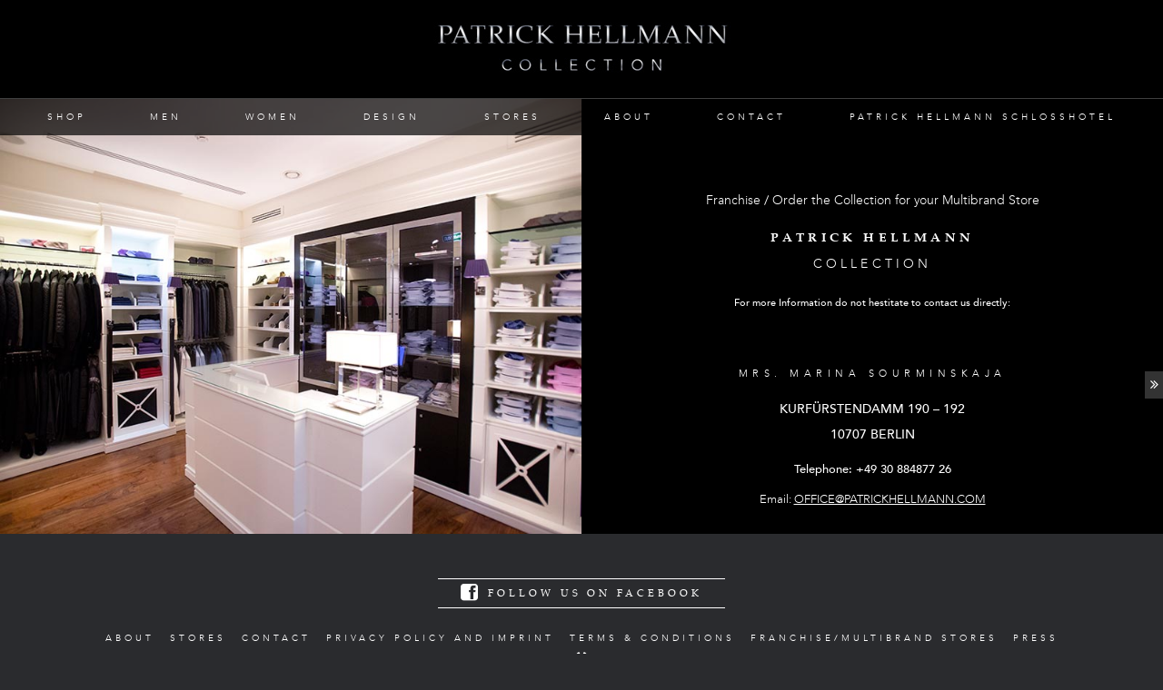

--- FILE ---
content_type: text/html; charset=utf-8
request_url: http://patrickhellmann.com/franchise/
body_size: 7334
content:
<!DOCTYPE html>
<html lang="de">
<head>
	<meta charset="UTF-8">
	<meta http-equiv="X-UA-Compatible" content="IE=edge,chrome=1">
	<meta name="viewport" content="width=device-width, initial-scale=1.0, maximum-scale=1.0, user-scalable=0">
	<title>PATRICK HELLMANN Collection</title>
<meta name="description" content="PATRICK HELLMANN">
<meta name="keywords" content="patrick, hellmann, collection, berlin">
	<!--[if lt IE 9]><script src="/site/templates/public/js/html5shiv.min.js"></script><![endif]-->
	<link rel="stylesheet" href="/site/templates/public/css/screen.min.css">
	<script src="/site/templates/public/js/lib.min.js"></script>
</head>
<body>
<div id="fb-root"></div>
<div id="wrapper">
<header id="header">
	<div id="header-inner">
		<div class="container_12">
			<div id="header-container">
				<div class="row clearfix">
					<div class="grid_12">
						<h1 id="branding"><a href="/" title="PATRICK HELMMAN Collection"><img src="/site/templates/public/img/patrick-hellmann-logo.jpg" alt="PATRICK HELMMANN Collection - Logo" width="327" height="57"></a></h1>
					</div>
				</div>
							</div>
		</div>
	</div>
	<nav id="nav-container">
		<div class="container_12">
			<div class="row clearfix">
				<div class="grid_12">
					<div id="nav-wrapper">
						<ul id="nav">
						<li><a href="http://www.patrickhellmann-online.com/" title="PATRICK HELLMANN Collection">Shop</a></li>
<li class=""><a href="/men/" title="Men">Men</a></li>
<li class=""><a href="/women/" title="Women">Women</a></li>
<li class=""><a href="/design/" title="Design">Design</a></li>
<li class=""><a href="/stores/" title="Stores">Stores</a></li>
<li class=""><a href="/about/" title="About">About</a></li>
<li class=""><a href="/contact/" title="Contact">Contact</a></li>
<li><a href="http://www.schlosshotelberlin.com" target="_blank">PATRICK HELLMANN SCHLOSSHOTEL</a></li>						</ul>
					</div>
				</div>
			</div>
		</div>
	</nav>
	<a href="#nav-wrapper" id="nav-trigger"><i class="fa fa-bars fa-fw"></i></a>
</header>

<div id="page-wrap">
	<div class="ce-slideshow-text ce-container mb0">
	<div class="row clearfix">
		<div class="ce-slideshow-text--col">
						<div class="ce-slideshow-text--slideshow ">
				<div class="ce-slideshow-text--slideshow-container">
					<div><div class="ce-slideshow-text--slideshow-item"><div class="ce-slideshow-text--slideshow-image"><img src="/site/assets/files/1223/krasnodar_03.jpg" alt="" width="800" height="600"></div></div></div><div><div class="ce-slideshow-text--slideshow-item"><div class="ce-slideshow-text--slideshow-image"><img data-lazy="/site/assets/files/1223/patrickhellmanndubai2.jpg" alt="" width="800" height="600"></div></div></div><div><div class="ce-slideshow-text--slideshow-item"><div class="ce-slideshow-text--slideshow-image"><img data-lazy="/site/assets/files/1223/sochi_04.jpg" alt="" width="800" height="600"></div></div></div><div><div class="ce-slideshow-text--slideshow-item"><div class="ce-slideshow-text--slideshow-image"><img data-lazy="/site/assets/files/1223/st_petersburg_02.jpg" alt="" width="800" height="600"></div></div></div><div><div class="ce-slideshow-text--slideshow-item"><div class="ce-slideshow-text--slideshow-image"><img data-lazy="/site/assets/files/1223/dubai_03.jpg" alt="" width="800" height="600"></div></div></div>				</div>
			</div>
		</div>
		<div class="ce-slideshow-text--col">
						<div class="ce-slideshow-text--text ">
				<div class="table">
					<div class="table-cell">
						<p style="text-align:center;"> </p>

<p style="text-align:center;"> </p>

<p style="text-align:center;"><span class="font-avenir-light">Franchise / Order the Collection for your Multibrand Store</span></p>

<p class="font-ph-logo" style="text-align:center;">PATRICK HELLMANN<br /><span class="font-avenir-light">COLLECTION</span></p>

<p class="font-size-small" style="text-align:center;"><span class="font-avenir-medium">For more Information do not hestitate to contact us directly:</span></p>

<p class="font-size-small" style="text-align:center;"> </p>

<p class="font-size-small" style="text-align:center;"><span class="font-capitals"><span class="font-avenir-light">Mrs. Marina Sourminskaja</span></span></p>

<p style="text-align:center;"><span class="font-avenir-medium"><span class="font-capitals">KURFÜRSTENDAMM 190 – 192<br />
10707 BERLIN</span></span></p>

<p class="font-justified" style="text-align:center;"><span class="font-avenir-medium">Telephone: +49 30 884877 26</span></p>

<p class="font-justified" style="text-align:center;">Email: <span class="font-capitals"><a href="mailto:office@PATRICKHELLMANN.COM">office@PATRICKHELLMANN.COM</a></span></p>					</div>
				</div>
			</div>
		</div>
	</div>
</div></div>
<footer id="footer">
	<div class="container_12">
		<div class="row row-pt25 clearfix">
			<div class="grid_12">
				<p><a href="https://www.facebook.com/pages/Patrick-Hellmann-Collection-Flagshipstore-Berlin/142462245860105" target="_blank" title="Follow us on Facebook" class="btn-facebook"><i class="fa fa-facebook-square"></i> Follow us on Facebook</a></p>
			</div>
			<div class="grid_12">
				<ul id="footer-nav">
					<li class=""><a href="/about/" title="About">About</a></li>
<li class=""><a href="/stores/" title="Stores">Stores</a></li>
<li class=""><a href="/contact/" title="Contact">Contact</a></li>
<li class=""><a href="/privacy-policy-and-imprint/" title="Privacy Policy and Imprint">Privacy Policy and Imprint</a></li>
<li class=""><a href="/terms-conditions/" title="Terms &amp; Conditions">Terms &amp; Conditions</a></li>
<li class="active"><a href="/franchise/" title="Franchise/Multibrand Stores">Franchise/Multibrand Stores</a></li>
<li class=""><a href="/press/" title="Press">Press</a></li>
				</ul>
			</div>
			<div class="grid_12">
				<p><a href="/" title="PATRICK HELLMANN Collection"><img src="/site/templates/public/img/patrick-hellmann-logo-monogramm.png" alt="PATRICK HELLMANN - Logo Monogramm"></a></p>
			</div>
		</div>
	</div>
</footer>
</div>
<div id="contact-module-flyout" style="z-index:1000;">
	<div id="contact-module-flyout-inner">
		<div id="contact-module-flyout-trigger" class="closed"><i class="fa fa-angle-double-right"></i></div>
		<div id="contact-module-flyout-content">
			<p class="headline">for all kinds of questions and appointments</p>
			<p><a href="mailto:office@patrickhellmann.com">Contact our store manager <i class="fa fa-chevron-circle-right"></i></a></p>
		</div>
	</div>
</div>
<script src="/site/templates/public/js/app.min.js"></script>

<script type="text/javascript">
var gaProperty = 'UA-57708159-1';
var disableStr = 'ga-disable-' + gaProperty;
if (document.cookie.indexOf(disableStr + '=true') > -1) {
window[disableStr] = true;
}
function gaOptout() {
document.cookie = disableStr + '=true; expires=Thu, 31 Dec 2099 23:59:59 UTC; path=/';
window[disableStr] = true;
}
</script>

<script>
  (function(i,s,o,g,r,a,m){i['GoogleAnalyticsObject']=r;i[r]=i[r]||function(){
  (i[r].q=i[r].q||[]).push(arguments)},i[r].l=1*new Date();a=s.createElement(o),
  m=s.getElementsByTagName(o)[0];a.async=1;a.src=g;m.parentNode.insertBefore(a,m)
  })(window,document,'script','//www.google-analytics.com/analytics.js','ga');
 
  ga('create', 'UA-57708159-1', 'auto');
  ga('set', 'anonymizeIp', true);
  ga('send', 'pageview');
 
</script>
</body>
</html>

--- FILE ---
content_type: text/css
request_url: http://patrickhellmann.com/site/templates/public/css/screen.min.css
body_size: 83863
content:
@charset "UTF-8";.fa-fw,.fa-li,.fa-stack-1x,.fa-stack-2x,.slick-dots,.slick-slider .cycle-pager,.tcenter{text-align:center}.fa,.slick-dots li button:before{-moz-osx-font-smoothing:grayscale}.btn-facebook,.btn-franchise,.btn-furtherinfo,p.font-ph-logo{text-transform:uppercase}#contact-module-flyout,.InputfieldForm .Inputfield,.clear,.home-teaser,.mm-menu,.slick-list{overflow:hidden}.slick-dots,ol,ul{list-style:none}.mm-buttonbar>*,.mm-header .mm-title,.mm-list>li.mm-label,.mm-list>li.mm-label>span,.mm-list>li>a,.mm-list>li>span{text-overflow:ellipsis;white-space:nowrap}.mm-search input,.slick-dots li button:focus,.slick-dots li button:hover,.slick-list:focus{outline:0}a,abbr,acronym,address,applet,article,aside,audio,b,big,blockquote,body,canvas,caption,center,cite,code,dd,del,details,dfn,div,dl,dt,em,embed,fieldset,figcaption,figure,footer,form,h1,h2,h3,h4,h5,h6,header,hgroup,html,i,iframe,img,ins,kbd,label,legend,li,mark,menu,nav,object,ol,output,p,pre,q,ruby,s,samp,section,small,span,strike,strong,sub,summary,sup,table,tbody,td,tfoot,th,thead,time,tr,tt,u,ul,var,video{margin:0;padding:0;border:0;font:inherit;vertical-align:baseline}article,aside,details,figcaption,figure,footer,header,hgroup,menu,nav,section{display:block}body{line-height:1}blockquote,q{quotes:none}blockquote:after,blockquote:before,q:after,q:before{content:'';content:none}table{border-collapse:collapse;border-spacing:0}.container_12{width:96%;max-width:1200px;margin:0 auto}.grid_1,.grid_10,.grid_11,.grid_12,.grid_2,.grid_3,.grid_4,.grid_5,.grid_6,.grid_7,.grid_8,.grid_9{display:inline;float:left;position:relative;margin-left:1%;margin-right:1%}.alpha{margin-left:0}.omega{margin-right:0}.container_12 .grid_1{width:6.333%}.container_12 .grid_2{width:14.667%}.container_12 .grid_3{width:23%}.container_12 .grid_4{width:31.333%}.container_12 .grid_5{width:39.667%}.container_12 .grid_6{width:48%}.container_12 .grid_7{width:56.333%}.container_12 .grid_8{width:64.667%}.container_12 .grid_9{width:73%}.container_12 .grid_10{width:81.333%}.container_12 .grid_11{width:89.667%}.container_12 .grid_12{width:98%}.clear,.clearfix:after{width:0;height:0;display:block;visibility:hidden;clear:both}.container_12 .prefix_1{padding-left:8.333%}.container_12 .prefix_2{padding-left:16.667%}.container_12 .prefix_3{padding-left:25%}.container_12 .prefix_4{padding-left:33.333%}.container_12 .prefix_5{padding-left:41.667%}.container_12 .prefix_6{padding-left:50%}.container_12 .prefix_7{padding-left:58.333%}.container_12 .prefix_8{padding-left:66.667%}.container_12 .prefix_9{padding-left:75%}.container_12 .prefix_10{padding-left:83.333%}.container_12 .prefix_11{padding-left:91.667%}.container_12 .suffix_1{padding-right:8.333%}.container_12 .suffix_2{padding-right:16.667%}.container_12 .suffix_3{padding-right:25%}.container_12 .suffix_4{padding-right:33.333%}.container_12 .suffix_5{padding-right:41.667%}.container_12 .suffix_6{padding-right:50%}.container_12 .suffix_7{padding-right:58.333%}.container_12 .suffix_8{padding-right:66.667%}.container_12 .suffix_9{padding-right:75%}.container_12 .suffix_10{padding-right:83.333%}.container_12 .suffix_11{padding-right:91.667%}.container_12 .push_1{left:8.333%}.container_12 .push_2{left:16.667%}.container_12 .push_3{left:25%}.container_12 .push_4{left:33.333%}.container_12 .push_5{left:41.667%}.container_12 .push_6{left:50%}.container_12 .push_7{left:58.333%}.container_12 .push_8{left:66.667%}.container_12 .push_9{left:75%}.container_12 .push_10{left:83.333%}.container_12 .push_11{left:91.667%}.container_12 .pull_1{left:-8.333%}.container_12 .pull_2{left:-16.667%}.container_12 .pull_3{left:-25%}.container_12 .pull_4{left:-33.333%}.container_12 .pull_5{left:-41.667%}.container_12 .pull_6{left:-50%}.container_12 .pull_7{left:-58.333%}.container_12 .pull_8{left:-66.667%}.container_12 .pull_9{left:-75%}.container_12 .pull_10{left:-83.333%}.container_12 .pull_11{left:-91.667%}.clearfix:after{content:' ';font-size:0;line-height:0}* html .clearfix{height:1%}.clearfix{display:block}.fa,.fa-stack{display:inline-block}@font-face{font-family:SnellRoundhandLTStd-Scr;src:url(../webfonts/2CB378_0_0.eot);src:url(../webfonts/2CB378_0_0.eot?#iefix) format("embedded-opentype"),url(../webfonts/2CB378_0_0.woff2) format("woff2"),url(../webfonts/2CB378_0_0.woff) format("woff"),url(../webfonts/2CB378_0_0.ttf) format("truetype")}@font-face{font-family:PalatinoLTStd-Roman;src:url(../webfonts/2CB378_1_0.eot);src:url(../webfonts/2CB378_1_0.eot?#iefix) format("embedded-opentype"),url(../webfonts/2CB378_1_0.woff2) format("woff2"),url(../webfonts/2CB378_1_0.woff) format("woff"),url(../webfonts/2CB378_1_0.ttf) format("truetype")}@font-face{font-family:PalatinoLTStd-Italic;src:url(../webfonts/2CB378_2_0.eot);src:url(../webfonts/2CB378_2_0.eot?#iefix) format("embedded-opentype"),url(../webfonts/2CB378_2_0.woff2) format("woff2"),url(../webfonts/2CB378_2_0.woff) format("woff"),url(../webfonts/2CB378_2_0.ttf) format("truetype")}@font-face{font-family:PalatinoLT-Bold;src:url(../webfonts/2CB378_3_0.eot);src:url(../webfonts/2CB378_3_0.eot?#iefix) format("embedded-opentype"),url(../webfonts/2CB378_3_0.woff2) format("woff2"),url(../webfonts/2CB378_3_0.woff) format("woff"),url(../webfonts/2CB378_3_0.ttf) format("truetype")}@font-face{font-family:AvenirLTStd-Heavy;src:url(../webfonts/2CB378_4_0.eot);src:url(../webfonts/2CB378_4_0.eot?#iefix) format("embedded-opentype"),url(../webfonts/2CB378_4_0.woff2) format("woff2"),url(../webfonts/2CB378_4_0.woff) format("woff"),url(../webfonts/2CB378_4_0.ttf) format("truetype")}@font-face{font-family:AvenirLTStd-Medium;src:url(../webfonts/2CB378_5_0.eot);src:url(../webfonts/2CB378_5_0.eot?#iefix) format("embedded-opentype"),url(../webfonts/2CB378_5_0.woff2) format("woff2"),url(../webfonts/2CB378_5_0.woff) format("woff"),url(../webfonts/2CB378_5_0.ttf) format("truetype")}@font-face{font-family:AvenirLTStd-Light;src:url(../webfonts/2CB378_6_0.eot);src:url(../webfonts/2CB378_6_0.eot?#iefix) format("embedded-opentype"),url(../webfonts/2CB378_6_0.woff2) format("woff2"),url(../webfonts/2CB378_6_0.woff) format("woff"),url(../webfonts/2CB378_6_0.ttf) format("truetype")}/*!
 *  Font Awesome 4.0.3 by @davegandy - http://fontawesome.io - @fontawesome
 *  License - http://fontawesome.io/license (Font: SIL OFL 1.1, CSS: MIT License)
 */@font-face{font-family:FontAwesome;src:url(../font/fontawesome-webfont.eot?v=4.0.3);src:url(../font/fontawesome-webfont.eot?#iefix&v=4.0.3) format("embedded-opentype"),url(../font/fontawesome-webfont.woff?v=4.0.3) format("woff"),url(../font/fontawesome-webfont.ttf?v=4.0.3) format("truetype"),url(../font/fontawesome-webfont.svg?v=4.0.3#fontawesomeregular) format("svg");font-weight:400;font-style:normal}.fa{font-family:FontAwesome;font-style:normal;font-weight:400;line-height:1;-webkit-font-smoothing:antialiased}.fa-lg{font-size:1.3333333333333333em;line-height:.75em;vertical-align:-15%}.fa-2x{font-size:2em}.fa-3x{font-size:3em}.fa-4x{font-size:4em}.fa-5x{font-size:5em}.fa-fw{width:1.2857142857142858em}.fa-ul{padding-left:0;margin-left:2.142857142857143em;list-style-type:none}.fa-ul>li{position:relative}.fa-li{position:absolute;left:-2.14286em;width:2.142857142857143em;top:.14285714285714285em}.fa-li.fa-lg{left:-1.85714em}.fa-border{padding:.2em .25em .15em;border:.08em solid #eee;border-radius:.1em}.pull-right{float:right}.pull-left{float:left}.fa.pull-left{margin-right:.3em}.fa.pull-right{margin-left:.3em}.fa-spin{-webkit-animation:spin 2s infinite linear;animation:spin 2s infinite linear}@-webkit-keyframes spin{0%{-webkit-transform:rotate(0)}100%{-webkit-transform:rotate(359deg)}}@keyframes spin{0%{-webkit-transform:rotate(0);transform:rotate(0)}100%{-webkit-transform:rotate(359deg);transform:rotate(359deg)}}.fa-rotate-90{filter:progid:DXImageTransform.Microsoft.BasicImage(rotation=1);-webkit-transform:rotate(90deg);transform:rotate(90deg)}.fa-rotate-180{filter:progid:DXImageTransform.Microsoft.BasicImage(rotation=2);-webkit-transform:rotate(180deg);transform:rotate(180deg)}.fa-rotate-270{filter:progid:DXImageTransform.Microsoft.BasicImage(rotation=3);-webkit-transform:rotate(270deg);transform:rotate(270deg)}.fa-flip-horizontal{filter:progid:DXImageTransform.Microsoft.BasicImage(rotation=0, mirror=1);-webkit-transform:scale(-1,1);transform:scale(-1,1)}.fa-flip-vertical{filter:progid:DXImageTransform.Microsoft.BasicImage(rotation=2, mirror=1);-webkit-transform:scale(1,-1);transform:scale(1,-1)}.fa-stack{position:relative;width:2em;height:2em;line-height:2em;vertical-align:middle}.fa-stack-1x,.fa-stack-2x{position:absolute;left:0;width:100%}.slick-list,.slick-slider,.slick-track{position:relative;display:block}.fa-stack-1x{line-height:inherit}.fa-stack-2x{font-size:2em}.fa-inverse{color:#fff}.fa-glass:before{content:"\f000"}.fa-music:before{content:"\f001"}.fa-search:before{content:"\f002"}.fa-envelope-o:before{content:"\f003"}.fa-heart:before{content:"\f004"}.fa-star:before{content:"\f005"}.fa-star-o:before{content:"\f006"}.fa-user:before{content:"\f007"}.fa-film:before{content:"\f008"}.fa-th-large:before{content:"\f009"}.fa-th:before{content:"\f00a"}.fa-th-list:before{content:"\f00b"}.fa-check:before{content:"\f00c"}.fa-times:before{content:"\f00d"}.fa-search-plus:before{content:"\f00e"}.fa-search-minus:before{content:"\f010"}.fa-power-off:before{content:"\f011"}.fa-signal:before{content:"\f012"}.fa-cog:before,.fa-gear:before{content:"\f013"}.fa-trash-o:before{content:"\f014"}.fa-home:before{content:"\f015"}.fa-file-o:before{content:"\f016"}.fa-clock-o:before{content:"\f017"}.fa-road:before{content:"\f018"}.fa-download:before{content:"\f019"}.fa-arrow-circle-o-down:before{content:"\f01a"}.fa-arrow-circle-o-up:before{content:"\f01b"}.fa-inbox:before{content:"\f01c"}.fa-play-circle-o:before{content:"\f01d"}.fa-repeat:before,.fa-rotate-right:before{content:"\f01e"}.fa-refresh:before{content:"\f021"}.fa-list-alt:before{content:"\f022"}.fa-lock:before{content:"\f023"}.fa-flag:before{content:"\f024"}.fa-headphones:before{content:"\f025"}.fa-volume-off:before{content:"\f026"}.fa-volume-down:before{content:"\f027"}.fa-volume-up:before{content:"\f028"}.fa-qrcode:before{content:"\f029"}.fa-barcode:before{content:"\f02a"}.fa-tag:before{content:"\f02b"}.fa-tags:before{content:"\f02c"}.fa-book:before{content:"\f02d"}.fa-bookmark:before{content:"\f02e"}.fa-print:before{content:"\f02f"}.fa-camera:before{content:"\f030"}.fa-font:before{content:"\f031"}.fa-bold:before{content:"\f032"}.fa-italic:before{content:"\f033"}.fa-text-height:before{content:"\f034"}.fa-text-width:before{content:"\f035"}.fa-align-left:before{content:"\f036"}.fa-align-center:before{content:"\f037"}.fa-align-right:before{content:"\f038"}.fa-align-justify:before{content:"\f039"}.fa-list:before{content:"\f03a"}.fa-dedent:before,.fa-outdent:before{content:"\f03b"}.fa-indent:before{content:"\f03c"}.fa-video-camera:before{content:"\f03d"}.fa-picture-o:before{content:"\f03e"}.fa-pencil:before{content:"\f040"}.fa-map-marker:before{content:"\f041"}.fa-adjust:before{content:"\f042"}.fa-tint:before{content:"\f043"}.fa-edit:before,.fa-pencil-square-o:before{content:"\f044"}.fa-share-square-o:before{content:"\f045"}.fa-check-square-o:before{content:"\f046"}.fa-arrows:before{content:"\f047"}.fa-step-backward:before{content:"\f048"}.fa-fast-backward:before{content:"\f049"}.fa-backward:before{content:"\f04a"}.fa-play:before{content:"\f04b"}.fa-pause:before{content:"\f04c"}.fa-stop:before{content:"\f04d"}.fa-forward:before{content:"\f04e"}.fa-fast-forward:before{content:"\f050"}.fa-step-forward:before{content:"\f051"}.fa-eject:before{content:"\f052"}.fa-chevron-left:before{content:"\f053"}.fa-chevron-right:before{content:"\f054"}.fa-plus-circle:before{content:"\f055"}.fa-minus-circle:before{content:"\f056"}.fa-times-circle:before{content:"\f057"}.fa-check-circle:before{content:"\f058"}.fa-question-circle:before{content:"\f059"}.fa-info-circle:before{content:"\f05a"}.fa-crosshairs:before{content:"\f05b"}.fa-times-circle-o:before{content:"\f05c"}.fa-check-circle-o:before{content:"\f05d"}.fa-ban:before{content:"\f05e"}.fa-arrow-left:before{content:"\f060"}.fa-arrow-right:before{content:"\f061"}.fa-arrow-up:before{content:"\f062"}.fa-arrow-down:before{content:"\f063"}.fa-mail-forward:before,.fa-share:before{content:"\f064"}.fa-expand:before{content:"\f065"}.fa-compress:before{content:"\f066"}.fa-plus:before{content:"\f067"}.fa-minus:before{content:"\f068"}.fa-asterisk:before{content:"\f069"}.fa-exclamation-circle:before{content:"\f06a"}.fa-gift:before{content:"\f06b"}.fa-leaf:before{content:"\f06c"}.fa-fire:before{content:"\f06d"}.fa-eye:before{content:"\f06e"}.fa-eye-slash:before{content:"\f070"}.fa-exclamation-triangle:before,.fa-warning:before{content:"\f071"}.fa-plane:before{content:"\f072"}.fa-calendar:before{content:"\f073"}.fa-random:before{content:"\f074"}.fa-comment:before{content:"\f075"}.fa-magnet:before{content:"\f076"}.fa-chevron-up:before{content:"\f077"}.fa-chevron-down:before{content:"\f078"}.fa-retweet:before{content:"\f079"}.fa-shopping-cart:before{content:"\f07a"}.fa-folder:before{content:"\f07b"}.fa-folder-open:before{content:"\f07c"}.fa-arrows-v:before{content:"\f07d"}.fa-arrows-h:before{content:"\f07e"}.fa-bar-chart-o:before{content:"\f080"}.fa-twitter-square:before{content:"\f081"}.fa-facebook-square:before{content:"\f082"}.fa-camera-retro:before{content:"\f083"}.fa-key:before{content:"\f084"}.fa-cogs:before,.fa-gears:before{content:"\f085"}.fa-comments:before{content:"\f086"}.fa-thumbs-o-up:before{content:"\f087"}.fa-thumbs-o-down:before{content:"\f088"}.fa-star-half:before{content:"\f089"}.fa-heart-o:before{content:"\f08a"}.fa-sign-out:before{content:"\f08b"}.fa-linkedin-square:before{content:"\f08c"}.fa-thumb-tack:before{content:"\f08d"}.fa-external-link:before{content:"\f08e"}.fa-sign-in:before{content:"\f090"}.fa-trophy:before{content:"\f091"}.fa-github-square:before{content:"\f092"}.fa-upload:before{content:"\f093"}.fa-lemon-o:before{content:"\f094"}.fa-phone:before{content:"\f095"}.fa-square-o:before{content:"\f096"}.fa-bookmark-o:before{content:"\f097"}.fa-phone-square:before{content:"\f098"}.fa-twitter:before{content:"\f099"}.fa-facebook:before{content:"\f09a"}.fa-github:before{content:"\f09b"}.fa-unlock:before{content:"\f09c"}.fa-credit-card:before{content:"\f09d"}.fa-rss:before{content:"\f09e"}.fa-hdd-o:before{content:"\f0a0"}.fa-bullhorn:before{content:"\f0a1"}.fa-bell:before{content:"\f0f3"}.fa-certificate:before{content:"\f0a3"}.fa-hand-o-right:before{content:"\f0a4"}.fa-hand-o-left:before{content:"\f0a5"}.fa-hand-o-up:before{content:"\f0a6"}.fa-hand-o-down:before{content:"\f0a7"}.fa-arrow-circle-left:before{content:"\f0a8"}.fa-arrow-circle-right:before{content:"\f0a9"}.fa-arrow-circle-up:before{content:"\f0aa"}.fa-arrow-circle-down:before{content:"\f0ab"}.fa-globe:before{content:"\f0ac"}.fa-wrench:before{content:"\f0ad"}.fa-tasks:before{content:"\f0ae"}.fa-filter:before{content:"\f0b0"}.fa-briefcase:before{content:"\f0b1"}.fa-arrows-alt:before{content:"\f0b2"}.fa-group:before,.fa-users:before{content:"\f0c0"}.fa-chain:before,.fa-link:before{content:"\f0c1"}.fa-cloud:before{content:"\f0c2"}.fa-flask:before{content:"\f0c3"}.fa-cut:before,.fa-scissors:before{content:"\f0c4"}.fa-copy:before,.fa-files-o:before{content:"\f0c5"}.fa-paperclip:before{content:"\f0c6"}.fa-floppy-o:before,.fa-save:before{content:"\f0c7"}.fa-square:before{content:"\f0c8"}.fa-bars:before{content:"\f0c9"}.fa-list-ul:before{content:"\f0ca"}.fa-list-ol:before{content:"\f0cb"}.fa-strikethrough:before{content:"\f0cc"}.fa-underline:before{content:"\f0cd"}.fa-table:before{content:"\f0ce"}.fa-magic:before{content:"\f0d0"}.fa-truck:before{content:"\f0d1"}.fa-pinterest:before{content:"\f0d2"}.fa-pinterest-square:before{content:"\f0d3"}.fa-google-plus-square:before{content:"\f0d4"}.fa-google-plus:before{content:"\f0d5"}.fa-money:before{content:"\f0d6"}.fa-caret-down:before{content:"\f0d7"}.fa-caret-up:before{content:"\f0d8"}.fa-caret-left:before{content:"\f0d9"}.fa-caret-right:before{content:"\f0da"}.fa-columns:before{content:"\f0db"}.fa-sort:before,.fa-unsorted:before{content:"\f0dc"}.fa-sort-asc:before,.fa-sort-down:before{content:"\f0dd"}.fa-sort-desc:before,.fa-sort-up:before{content:"\f0de"}.fa-envelope:before{content:"\f0e0"}.fa-linkedin:before{content:"\f0e1"}.fa-rotate-left:before,.fa-undo:before{content:"\f0e2"}.fa-gavel:before,.fa-legal:before{content:"\f0e3"}.fa-dashboard:before,.fa-tachometer:before{content:"\f0e4"}.fa-comment-o:before{content:"\f0e5"}.fa-comments-o:before{content:"\f0e6"}.fa-bolt:before,.fa-flash:before{content:"\f0e7"}.fa-sitemap:before{content:"\f0e8"}.fa-umbrella:before{content:"\f0e9"}.fa-clipboard:before,.fa-paste:before{content:"\f0ea"}.fa-lightbulb-o:before{content:"\f0eb"}.fa-exchange:before{content:"\f0ec"}.fa-cloud-download:before{content:"\f0ed"}.fa-cloud-upload:before{content:"\f0ee"}.fa-user-md:before{content:"\f0f0"}.fa-stethoscope:before{content:"\f0f1"}.fa-suitcase:before{content:"\f0f2"}.fa-bell-o:before{content:"\f0a2"}.fa-coffee:before{content:"\f0f4"}.fa-cutlery:before{content:"\f0f5"}.fa-file-text-o:before{content:"\f0f6"}.fa-building-o:before{content:"\f0f7"}.fa-hospital-o:before{content:"\f0f8"}.fa-ambulance:before{content:"\f0f9"}.fa-medkit:before{content:"\f0fa"}.fa-fighter-jet:before{content:"\f0fb"}.fa-beer:before{content:"\f0fc"}.fa-h-square:before{content:"\f0fd"}.fa-plus-square:before{content:"\f0fe"}.fa-angle-double-left:before{content:"\f100"}.fa-angle-double-right:before{content:"\f101"}.fa-angle-double-up:before{content:"\f102"}.fa-angle-double-down:before{content:"\f103"}.fa-angle-left:before{content:"\f104"}.fa-angle-right:before{content:"\f105"}.fa-angle-up:before{content:"\f106"}.fa-angle-down:before{content:"\f107"}.fa-desktop:before{content:"\f108"}.fa-laptop:before{content:"\f109"}.fa-tablet:before{content:"\f10a"}.fa-mobile-phone:before,.fa-mobile:before{content:"\f10b"}.fa-circle-o:before{content:"\f10c"}.fa-quote-left:before{content:"\f10d"}.fa-quote-right:before{content:"\f10e"}.fa-spinner:before{content:"\f110"}.fa-circle:before{content:"\f111"}.fa-mail-reply:before,.fa-reply:before{content:"\f112"}.fa-github-alt:before{content:"\f113"}.fa-folder-o:before{content:"\f114"}.fa-folder-open-o:before{content:"\f115"}.fa-smile-o:before{content:"\f118"}.fa-frown-o:before{content:"\f119"}.fa-meh-o:before{content:"\f11a"}.fa-gamepad:before{content:"\f11b"}.fa-keyboard-o:before{content:"\f11c"}.fa-flag-o:before{content:"\f11d"}.fa-flag-checkered:before{content:"\f11e"}.fa-terminal:before{content:"\f120"}.fa-code:before{content:"\f121"}.fa-mail-reply-all:before,.fa-reply-all:before{content:"\f122"}.fa-star-half-empty:before,.fa-star-half-full:before,.fa-star-half-o:before{content:"\f123"}.fa-location-arrow:before{content:"\f124"}.fa-crop:before{content:"\f125"}.fa-code-fork:before{content:"\f126"}.fa-chain-broken:before,.fa-unlink:before{content:"\f127"}.fa-question:before{content:"\f128"}.fa-info:before{content:"\f129"}.fa-exclamation:before{content:"\f12a"}.fa-superscript:before{content:"\f12b"}.fa-subscript:before{content:"\f12c"}.fa-eraser:before{content:"\f12d"}.fa-puzzle-piece:before{content:"\f12e"}.fa-microphone:before{content:"\f130"}.fa-microphone-slash:before{content:"\f131"}.fa-shield:before{content:"\f132"}.fa-calendar-o:before{content:"\f133"}.fa-fire-extinguisher:before{content:"\f134"}.fa-rocket:before{content:"\f135"}.fa-maxcdn:before{content:"\f136"}.fa-chevron-circle-left:before{content:"\f137"}.fa-chevron-circle-right:before{content:"\f138"}.fa-chevron-circle-up:before{content:"\f139"}.fa-chevron-circle-down:before{content:"\f13a"}.fa-html5:before{content:"\f13b"}.fa-css3:before{content:"\f13c"}.fa-anchor:before{content:"\f13d"}.fa-unlock-alt:before{content:"\f13e"}.fa-bullseye:before{content:"\f140"}.fa-ellipsis-h:before{content:"\f141"}.fa-ellipsis-v:before{content:"\f142"}.fa-rss-square:before{content:"\f143"}.fa-play-circle:before{content:"\f144"}.fa-ticket:before{content:"\f145"}.fa-minus-square:before{content:"\f146"}.fa-minus-square-o:before{content:"\f147"}.fa-level-up:before{content:"\f148"}.fa-level-down:before{content:"\f149"}.fa-check-square:before{content:"\f14a"}.fa-pencil-square:before{content:"\f14b"}.fa-external-link-square:before{content:"\f14c"}.fa-share-square:before{content:"\f14d"}.fa-compass:before{content:"\f14e"}.fa-caret-square-o-down:before,.fa-toggle-down:before{content:"\f150"}.fa-caret-square-o-up:before,.fa-toggle-up:before{content:"\f151"}.fa-caret-square-o-right:before,.fa-toggle-right:before{content:"\f152"}.fa-eur:before,.fa-euro:before{content:"\f153"}.fa-gbp:before{content:"\f154"}.fa-dollar:before,.fa-usd:before{content:"\f155"}.fa-inr:before,.fa-rupee:before{content:"\f156"}.fa-cny:before,.fa-jpy:before,.fa-rmb:before,.fa-yen:before{content:"\f157"}.fa-rouble:before,.fa-rub:before,.fa-ruble:before{content:"\f158"}.fa-krw:before,.fa-won:before{content:"\f159"}.fa-bitcoin:before,.fa-btc:before{content:"\f15a"}.fa-file:before{content:"\f15b"}.fa-file-text:before{content:"\f15c"}.fa-sort-alpha-asc:before{content:"\f15d"}.fa-sort-alpha-desc:before{content:"\f15e"}.fa-sort-amount-asc:before{content:"\f160"}.fa-sort-amount-desc:before{content:"\f161"}.fa-sort-numeric-asc:before{content:"\f162"}.fa-sort-numeric-desc:before{content:"\f163"}.fa-thumbs-up:before{content:"\f164"}.fa-thumbs-down:before{content:"\f165"}.fa-youtube-square:before{content:"\f166"}.fa-youtube:before{content:"\f167"}.fa-xing:before{content:"\f168"}.fa-xing-square:before{content:"\f169"}.fa-youtube-play:before{content:"\f16a"}.fa-dropbox:before{content:"\f16b"}.fa-stack-overflow:before{content:"\f16c"}.fa-instagram:before{content:"\f16d"}.fa-flickr:before{content:"\f16e"}.fa-adn:before{content:"\f170"}.fa-bitbucket:before{content:"\f171"}.fa-bitbucket-square:before{content:"\f172"}.fa-tumblr:before{content:"\f173"}.fa-tumblr-square:before{content:"\f174"}.fa-long-arrow-down:before{content:"\f175"}.fa-long-arrow-up:before{content:"\f176"}.fa-long-arrow-left:before{content:"\f177"}.fa-long-arrow-right:before{content:"\f178"}.fa-apple:before{content:"\f179"}.fa-windows:before{content:"\f17a"}.fa-android:before{content:"\f17b"}.fa-linux:before{content:"\f17c"}.fa-dribbble:before{content:"\f17d"}.fa-skype:before{content:"\f17e"}.fa-foursquare:before{content:"\f180"}.fa-trello:before{content:"\f181"}.fa-female:before{content:"\f182"}.fa-male:before{content:"\f183"}.fa-gittip:before{content:"\f184"}.fa-sun-o:before{content:"\f185"}.fa-moon-o:before{content:"\f186"}.fa-archive:before{content:"\f187"}.fa-bug:before{content:"\f188"}.fa-vk:before{content:"\f189"}.fa-weibo:before{content:"\f18a"}.fa-renren:before{content:"\f18b"}.fa-pagelines:before{content:"\f18c"}.fa-stack-exchange:before{content:"\f18d"}.fa-arrow-circle-o-right:before{content:"\f18e"}.fa-arrow-circle-o-left:before{content:"\f190"}.fa-caret-square-o-left:before,.fa-toggle-left:before{content:"\f191"}.fa-dot-circle-o:before{content:"\f192"}.fa-wheelchair:before{content:"\f193"}.fa-vimeo-square:before{content:"\f194"}.fa-try:before,.fa-turkish-lira:before{content:"\f195"}.fa-plus-square-o:before{content:"\f196"}.slick-slider{box-sizing:border-box;-moz-box-sizing:border-box;-webkit-touch-callout:none;-webkit-user-select:none;-moz-user-select:none;-ms-user-select:none;user-select:none;-ms-touch-action:pan-y;touch-action:pan-y;-webkit-tap-highlight-color:transparent;margin-bottom:0}.slick-list{margin:0;padding:0}.slick-loading .slick-list{background:url(../img/slick/ajax-loader.gif) center center no-repeat #fff}.slick-list.dragging{cursor:pointer;cursor:hand}.slick-slide,.slick-slide img,.slick-slider .slick-list,.slick-track{-webkit-transform:translate3d(0,0,0);transform:translate3d(0,0,0)}.slick-track{left:0;top:0;zoom:1}.slick-track:after,.slick-track:before{content:"";display:table}.slick-track:after{clear:both}.slick-loading .slick-track{visibility:hidden}.slick-slide{float:left;height:100%;min-height:1px;display:none}[dir=rtl] .slick-slide{float:right}.slick-slide img{display:block}.slick-slide.slick-loading img{display:none}.slick-slide.dragging img{pointer-events:none}.slick-initialized .slick-slide{display:block}.slick-loading .slick-slide{visibility:hidden}.slick-vertical .slick-slide{display:block;height:auto;border:1px solid transparent}.slick-slider .cycle-slideshow-item{margin-bottom:18px}.slick-slider .cycle-pager span{background:#f8f8f5;display:inline-block;width:8px;height:8px;border:1px solid #000;text-indent:-9999px;margin:0 4px;cursor:pointer;border-radius:8px;box-shadow:inset 0 0 0 2px #f8f8f5;-webkit-transition:all .2s ease;transition:all .2s ease}.slick-slider .cycle-pager span.cycle-pager-active,.slick-slider .cycle-pager span:hover{background:#000;box-shadow:inset 0 0 0 2px #f8f8f5}.slick-slider .slick-next,.slick-slider .slick-prev{background:0 0;position:absolute;top:50%;z-index:800;cursor:pointer;border:none;color:transparent;padding:0;margin:0;width:25px;height:25px;-webkit-transition:all .2s ease;transition:all .2s ease}.slick-slider .slick-next .no-csstransitions,.slick-slider .slick-prev .no-csstransitions{opacity:1}.slick-slider .slick-next i,.slick-slider .slick-prev i{font-size:25px}.slick-slider .slick-next:hover,.slick-slider .slick-prev:hover{opacity:1!important}.slick-slider .ce-fullscreen-slideshow--social{-webkit-transition:all .2s ease;transition:all .2s ease;opacity:0;bottom:-10px}.btn-furtherinfo,.slick-dots{-webkit-transition:all .2s ease}.no-csstransitions .slick-slider .ce-fullscreen-slideshow--social{display:none;bottom:0}.slick-slider .slick-prev{left:-10px;opacity:0;padding-left:3px}.no-csstransitions .slick-slider .slick-prev{left:10px;display:none}.slick-slider .slick-prev:before{font:normal normal normal 14px/1 FontAwesome;content:"\f104";color:#fff;font-size:25px}.slick-slider .slick-next{right:-10px;opacity:0;padding-left:3px}.no-csstransitions .slick-slider .slick-next{right:10px;display:none}.no-csstransitions .slick-slider:hover .ce-fullscreen-slideshow--social,.no-csstransitions .slick-slider:hover .slick-next,.no-csstransitions .slick-slider:hover .slick-prev,.slick-dots{display:block}.slick-slider .slick-next:before{font:normal normal normal 14px/1 FontAwesome;content:"\f105";color:#fff;font-size:25px}.btn-facebook,.btn-furtherinfo,body,p.font-avenir-heavy,p.font-avenir-light,p.font-avenir-medium,p.font-palatino-italic,p.font-palatino-regular,p.font-ph-logo,p.font-snell-roundhand,strong{font-weight:400;font-style:normal}.slick-slider:hover .slick-prev{left:10px;opacity:.7}.slick-slider:hover .slick-next{right:10px;opacity:.7}.slick-slider:hover .ce-fullscreen-slideshow--social,.slick-slider:hover .slick-dots{opacity:1;bottom:10px}.slick-dots{position:absolute;bottom:-20px;opacity:0;padding:0;width:100%;z-index:999;transition:all .2s ease}.slick-dots li{position:relative;display:inline-block;margin:0 5px;padding:0;cursor:pointer;width:7px;height:7px;background:0 0;border:1px solid #fff;border-radius:7px}.slick-dots li.slick-active,.slick-dots li:hover{background:rgba(255,255,255,.2)}.slick-dots li button{border:0;background:0 0;display:block;height:20px;width:20px;outline:0;line-height:0;font-size:0;color:transparent;padding:5px;cursor:pointer}.slick-dots li button:focus:before,.slick-dots li button:hover:before{opacity:1}.slick-dots li button:before{position:absolute;top:0;left:0;content:"•";width:20px;height:20px;font-family:slick;font-size:6px;line-height:20px;text-align:center;color:#000;opacity:.25;-webkit-font-smoothing:antialiased}#header-container,#header-teaser #header-teaser-inner,#nav-wrapper{position:relative}.slick-dots li.slick-active button:before{color:#000;opacity:.75}html{background:#2A2B2E}body{font-family:AvenirLTStd-Light;background:#000;color:#fff;-webkit-font-variant-ligatures:no-common-ligatures}.row.row-pt25{padding-top:25px}.row.row-pb25{padding-bottom:25px}.row.row-pt50{padding-top:50px}.row.row-pb50{padding-bottom:50px}.mb10{margin-bottom:10px}.mb20{margin-bottom:20px}.mb30{margin-bottom:30px}.mb40{margin-bottom:40px}.mb50{margin-bottom:50px}.mb60{margin-bottom:60px}.mb70{margin-bottom:70px}.mb80{margin-bottom:80px}.mb90{margin-bottom:90px}.mb100{margin-bottom:100px}.pt10{padding-top:10px}.pt20{padding-top:20px}.pt30{padding-top:30px}.pt40{padding-top:40px}.pt50{padding-top:50px}.pt60{padding-top:60px}.pt70{padding-top:70px}.pt80{padding-top:80px}.pt90{padding-top:90px}.pt100{padding-top:100px}.tile{padding-top:120px}.tile.first{padding-top:0}.tile.light{background:#f8f8f5}.tile.dark{background:#222}.table{display:table;width:100%;height:100%}.table .table-cell{display:table-cell;vertical-align:middle}p{font-size:14px;line-height:28px;margin-bottom:1em}p.font-size-small{font-size:11px}p.font-size-small .font-capitals{text-transform:uppercase;letter-spacing:.5em}p.font-ph-logo{font-family:PalatinoLT-Bold;letter-spacing:.3em}p.font-justified{text-align:justify;padding:0 2%;font-size:13px;line-height:20px;max-width:380px;margin:0 auto 1em}p.font-snell-roundhand{font-family:SnellRoundhandLTStd-Scr}p.font-palatino-regular{font-family:PalatinoLTStd-Roman}p.font-palatino-italic{font-family:PalatinoLTStd-Italic}p.font-palatino-bold{font-family:PalatinoLT-Bold;font-weight:400;font-style:normal}p.font-avenir-light{font-family:AvenirLTStd-Light}p.font-avenir-medium{font-family:AvenirLTStd-Medium}p.font-avenir-heavy{font-family:AvenirLTStd-Heavy}.font-color-white{color:#000}a{color:#fff;text-decoration:underline}a:hover{text-decoration:none}img{max-width:100%;height:auto}strong{font-family:PalatinoLT-Bold}#page-container{max-width:1280px;margin:0 auto}.ph-monogramm{background:url(../img/patrick-hellmann-logo-monogramm.png) center top no-repeat;display:block;width:100%;height:55px;text-align:center}#nav li,#nav li:lang(zxx),#nav::after,.btn-facebook,.btn-franchise,.btn-furtherinfo{display:inline-block}.btn-furtherinfo{font-family:AvenirLTStd-Light;font-size:14px;background:#000;border:1px solid #000;color:#fff;text-decoration:none;letter-spacing:.08em;padding:8px 15px;transition:all .2s ease}.btn-furtherinfo:hover{background:#fff;color:#000}.btn-franchise{color:#000;font-size:20px;text-decoration:none;border-bottom:1px solid #000;margin:1.5em 0 1em}#header-teaser a:hover,#nav li a:hover,#nav li:lang(zxx) a:hover{color:#fff}.btn-facebook{font-family:PalatinoLTStd-Roman;font-size:14px;letter-spacing:.36em;border-top:1px solid #fff;border-bottom:1px solid #fff;text-align:center;text-decoration:none;padding:5px 0 4px}.btn-facebook i{font-size:22px;vertical-align:-3px}#header{background:0 0;width:100%;margin:0 auto 20px;z-index:999;position:fixed;left:0;top:0}#header.light{border-top:1px solid #000;border-bottom:1px solid #000;background:rgba(248,248,245,.95);padding:23px 0 24px}#header.light.stuck{border-top:1px solid #f8f8f5}#header #branding{background:#000;text-align:center;padding:24px 0}#header-inner{background:#000}#header-teaser{position:absolute;right:0;bottom:24px}#header-teaser #header-teaser-inner:after{font:normal normal normal 14px/1 FontAwesome;content:" \f105";position:absolute;right:0;color:#c8c8c8;top:50%;margin-top:-8px}#header-teaser p{font-family:PalatinoLTStd-Italic;font-weight:400;font-style:normal;font-size:14px;line-height:14px;margin:0}#nav,.imgblock h2{font-family:AvenirLTStd-Light;font-weight:400;font-style:normal;text-transform:uppercase}#header-teaser a{text-decoration:none;color:#c8c8c8;display:block;padding-right:30px}#nav-container{background:rgba(0,0,0,.7);width:100%;height:40px;border-top:1px solid #404040}.no-rgba #nav-container{background:url(../img/nav-container.png)}#nav{font-size:10px;letter-spacing:.4em;width:100%;text-align:justify;-moz-text-align-last:justify;text-align-last:justify}#nav::after{content:"\A0";height:0;width:100%}#nav li.first,#nav li:lang(zxx).first{text-align:left}#nav li.last,#nav li:lang(zxx).last{text-align:right}#nav li a,#nav li:lang(zxx) a{color:#fff;text-decoration:none;display:block;padding:15px 0;position:relative}#nav li a:after,#nav li:lang(zxx) a:after{content:'';background:0 0;width:100%;height:1px;left:-2px;bottom:10px;position:absolute}#nav li a:hover:after,#nav li.active a:after,#nav li:lang(zxx) a:hover:after,#nav li:lang(zxx).active a:after,.imgblock.light{background:#fff}#nav li.last a,#nav li:lang(zxx).last a{color:#ccc}#nav li.last a:hover,#nav li:lang(zxx).last a:hover{color:#fff}#nav-trigger{position:absolute;right:10px;top:50%;margin-top:-12px;display:none}#nav-trigger i{color:#fff;text-decoration:none;font-size:24px}#page-wrap{width:100%;position:relative;z-index:20;padding-top:108px}#index-intro{padding:0;box-sizing:border-box}#index-intro>.container_12{height:100%}#page-content{padding:0 0 50px}.imgblock.light{color:#222}.imgblock.dark{background:#212121;color:#fff}.imgblock.dark a{color:#fff}.imgblock.dark .btn-furtherinfo{background:#fff;color:#000;border-color:#fff}.imgblock.dark .btn-furtherinfo:hover{background:#212121;color:#fff}.imgblock img{position:relative;max-width:100%;height:auto;display:block}.imgblock.imgright img{right:-1.5%}.imgblock.imgright .fixwidth{padding-left:1.5%}.imgblock.imgleft img{left:-1.5%}.imgblock.imgleft .fixwidth{padding-right:1.5%}.imgblock .fixwidth{max-width:300px;margin:0 auto}.imgblock h2{font-size:30px;text-align:center;margin-bottom:2em;letter-spacing:.05em}.imgblock h2 span{font-family:PalatinoLTStd-Roman;font-weight:400;font-style:normal;font-size:14px;display:block;margin-bottom:.8em}.imgblock p,.store-overview .store-overview-item h2{font-family:AvenirLTStd-Light;letter-spacing:.05em}.imgblock p{font-weight:400;font-style:normal;text-align:center}.store-overview{text-align:center}.store-overview .store-overview-item{background:#212121;color:#fff;padding-top:75px;padding-bottom:35px;margin-bottom:2em}.store-overview .store-overview-item h2,.store-overview .store-overview-item p{font-weight:400;font-style:normal;padding:0 20px}.store-overview .store-overview-item h2{text-transform:uppercase;font-size:30px;margin-bottom:2em}.store-overview .store-overview-item h2 span{font-family:PalatinoLTStd-Roman;font-weight:400;font-style:normal;font-size:14px;display:block;margin-bottom:.8em}.showcase h2,.store-overview .store-overview-item p{font-family:AvenirLTStd-Light;margin-bottom:2em;letter-spacing:.05em}.store-overview .store-overview-item a{color:#fff}.store-overview .store-overview-item .btn-furtherinfo{background:#fff;color:#000;border-color:#fff}.store-overview .store-overview-item .btn-furtherinfo:hover{background:#212121;color:#fff}#store-map{display:none}.light .showcase{background:#fff;color:#000}.dark .showcase{background:#000;color:#fff}.showcase .showcase-left{width:50%;height:100%;float:left}.showcase .showcase-right{width:50%;height:100%;float:right}.showcase .showcase-detail{height:50%}.showcase .showcase-content{height:50%;text-align:center}.showcase img{display:block}.showcase h2{font-weight:400;font-style:normal;text-transform:uppercase;font-size:30px}.showcase h2 span,.teaser .teaser-item h2{font-family:PalatinoLTStd-Roman;font-weight:400;font-style:normal}.showcase h2 span{font-size:14px;display:block;margin-bottom:.8em}.showcase-description{padding-top:65px;padding-bottom:40px;text-align:center}.light .showcase-description{color:#222}.dark .showcase-description{color:#fff}.cycle-slideshow .cycle-slideshow-item{margin-bottom:18px}.cycle-slideshow .cycle-pager{text-align:center}.cycle-slideshow .cycle-pager span{background:#f8f8f5;display:inline-block;width:8px;height:8px;border:1px solid #000;text-indent:-9999px;margin:0 4px;cursor:pointer;border-radius:8px;box-shadow:inset 0 0 0 2px #f8f8f5;-webkit-transition:all .2s ease;transition:all .2s ease}.cycle-slideshow .cycle-pager span.cycle-pager-active,.cycle-slideshow .cycle-pager span:hover{background:#000;box-shadow:inset 0 0 0 2px #f8f8f5}.cycle-slideshow .cycle-next,.cycle-slideshow .cycle-prev{color:#fff;position:absolute;top:50%;z-index:800;cursor:pointer;-webkit-transition:all .2s ease;transition:all .2s ease}.cycle-slideshow .cycle-next i,.cycle-slideshow .cycle-prev i{font-size:25px}.cycle-slideshow .cycle-next:hover,.cycle-slideshow .cycle-prev:hover{opacity:1!important}.cycle-slideshow .cycle-prev{left:-10px;opacity:0}.cycle-slideshow .cycle-next{right:-10px;opacity:0}.cycle-slideshow:hover .cycle-prev{left:10px;opacity:.7}.cycle-slideshow:hover .cycle-next{right:10px;opacity:.7}.teaser .teaser50{width:48%;display:inline-block;float:left}.teaser .teaser50.left{padding-right:1%}.teaser .teaser50.right{padding-left:1%}.teaser .teaser-item{text-align:center;margin:0 0 4em}.teaser .teaser-item.small a{padding:0 5%}.teaser .teaser-item .btn-facebook{padding:15px 0!important}.teaser .teaser-item a{text-decoration:none;display:block;color:#fff}.teaser .teaser-item img{width:100%;height:auto;margin-bottom:1em}.teaser .teaser-item h2{text-transform:uppercase;font-size:14px;margin-bottom:2em;letter-spacing:.5em}.teaser .teaser-item h2 span{font-family:AvenirLTStd-Medium;font-weight:400;font-style:normal;font-size:10px;display:block;letter-spacing:.4em;margin-bottom:.8em;text-transform:uppercase}.home-teaser .home-teaser-left{width:35%;padding:0 5% 0 10%;display:inline-block;float:left}.home-teaser .home-teaser-right{width:35%;padding:0 10% 0 5%;display:inline-block;float:left}.home-teaser .home-teaser-item{text-align:center;margin-bottom:4em}.home-teaser .home-teaser-item a{color:#fff;text-decoration:none;display:block;width:100%;height:100%}.home-teaser .home-teaser-item img{width:100%;height:auto;margin-bottom:10px}.home-teaser .home-teaser-item h3{font-size:15px}.ce-showcase .ce-showcase-text h2,.ce-showcase .ce-showcase-text p{font-family:AvenirLTStd-Light;font-size:12px;font-weight:400;font-style:normal}.ce-showcase .ce-showcase-left{width:48%;display:inline-block;float:left;padding-right:1%}.ce-showcase .ce-showcase-right{width:48%;display:inline-block;float:left;padding-left:1%}.ce-showcase.ce-showcase-whole .ce-showcase-left,.ce-showcase.ce-showcase-whole .ce-showcase-right{width:50%;padding:0}.ce-showcase .ce-showcase-vcenter{height:100%;position:relative}.ce-showcase .ce-showcase-vcenter .ce-showcase-top{position:absolute;width:100%;top:30px}.ce-showcase .ce-showcase-vcenter .ce-showcase-mid{position:absolute;width:100%;top:0}.ce-showcase .ce-showcase-vcenter .ce-showcase-bot{position:absolute;width:100%;bottom:30px}.ce-showcase .ce-showcase-vcenter-no .ce-showcase-top{margin-bottom:3em}.ce-showcase .ce-showcase-text{background:#212121;width:290px;padding:50px 20px;text-align:center;margin:0 auto;color:#fff;box-sizing:border-box}.ce-showcase .ce-showcase-text h2{letter-spacing:.5em;text-transform:uppercase;position:relative;margin-bottom:5em}.ce-showcase .ce-showcase-text h2:after{content:'';background:#fff;width:50%;height:1px;position:absolute;left:50%;margin-left:-25%;bottom:-30px}.ce-showcase .ce-showcase-text p{line-height:16px;padding:0 44px;letter-spacing:.05em}.ce-showcase .ce-showcase-detail{width:290px;height:290px;margin:0 auto}.ce-showcase h2{font-family:PalatinoLTStd-Italic;font-weight:400;font-style:normal;font-size:24px;margin-bottom:2em;letter-spacing:.5em;text-align:center}.ce-showcase h2 span{font-family:AvenirLTStd-Medium;font-weight:400;font-style:normal;font-size:10px;display:block;letter-spacing:.4em;margin-bottom:1em;text-transform:uppercase}.ce-showcase h2 strong{font-family:PalatinoLT-Bold;font-weight:400;font-style:normal;text-transform:uppercase}.ce-fullscreen .ce-fullscreen-box h2,.ce-fullscreen .ce-fullscreen-box p,.ce-fullscreen-slider .ce-fullscreen-slider-text h2{font-family:AvenirLTStd-Light;font-weight:400;font-style:normal;font-size:12px}.ce-fullscreen{position:relative}.ce-fullscreen img{position:relative;z-index:10}.ce-fullscreen .ce-fullscreen-box-wrapper{width:98%;max-width:1200px;position:absolute;top:0;left:50%;margin-left:-600px;z-index:20}.ce-fullscreen .ce-fullscreen-box-wrapper.bottom{top:auto;bottom:3px}@media only screen and (min-width:961px){.ce-fullscreen .ce-fullscreen-box-wrapper{max-width:940px;margin-left:-470px}}.ce-fullscreen .ce-fullscreen-box{background:rgba(0,0,0,.7);width:290px;padding:50px 20px;position:relative;left:0;top:0;z-index:20;text-align:center;color:#fff;box-sizing:border-box}.ce-fullscreen .ce-fullscreen-box.light{background:#fff;color:#000}.ce-fullscreen .ce-fullscreen-box.light h2:after{background:#000}.ce-fullscreen .ce-fullscreen-box h2{letter-spacing:.5em;text-transform:uppercase;position:relative;margin-bottom:5em}.ce-fullscreen .ce-fullscreen-box h2:after{content:'';background:#fff;width:50%;height:1px;position:absolute;left:50%;margin-left:-25%;bottom:-30px}.ce-fullscreen .ce-fullscreen-box p{line-height:16px;padding:0 44px;letter-spacing:.05em}.ce-fullscreen-slider .ce-fullscreen-slider-item{position:relative;padding-bottom:80px}.ce-fullscreen-slider .ce-fullscreen-slider-text-wrapper{width:98%;max-width:1200px;position:absolute;bottom:0;left:50%;margin-left:-600px;z-index:20}.ce-fullscreen-slider .ce-fullscreen-slider-text-wrapper.bottom{top:auto;bottom:3px}@media only screen and (min-width:961px){.ce-fullscreen-slider .ce-fullscreen-slider-text-wrapper{max-width:940px;margin-left:-470px}}.ce-fullscreen-slider .ce-fullscreen-slider-text-wrapper .ce-fullscreen-slider-container{position:relative}.ce-fullscreen-slider .ce-fullscreen-slider-text{background:rgba(0,0,0,.9);width:290px;padding:90px 20px;position:absolute;left:0;bottom:0;z-index:20;text-align:center;color:#fff;box-sizing:border-box}.ce-fullscreen-slider .ce-fullscreen-slider-text.light{background:#fff;color:#000}.ce-fullscreen-slider .ce-fullscreen-slider-text.light h2:after{background:#000}.ce-fullscreen-slider .ce-fullscreen-slider-text.right{left:auto;right:0}.ce-fullscreen-slider .ce-fullscreen-slider-text h2{letter-spacing:.5em;text-transform:uppercase;position:relative;margin-bottom:5em}.ce-fullscreen-slider .ce-fullscreen-slider-text h2:after{content:'';background:#fff;width:50%;height:1px;position:absolute;left:50%;margin-left:-25%;bottom:-30px}.ce-fullscreen-slider .ce-fullscreen-slider-text p{font-family:PalatinoLTStd-Roman;font-weight:400;font-style:normal;font-size:12px;line-height:16px;padding:0 44px}.ce-container .font-snell-roundhand,.modul-share-mail .modul-share-mail-inner h2{font-family:SnellRoundhandLTStd-Scr;font-weight:400;font-style:normal}#share-mail{display:block!important;width:100%;height:100%}.modul-share-mail{color:#fff;width:500px;min-height:500px;text-align:center}.modul-share-mail .modul-share-mail-inner{padding:40px}.modul-share-mail .modul-share-mail-inner h2{font-size:32px}.modul-share-mail .modul-share-mail-inner p{font-size:12px;line-height:20px;margin:0 auto 1em}#share-mail-form input,#share-mail-form textarea{width:100%;margin:0 0 1em;border:0;box-sizing:border-box}#share-mail-form input{display:block;height:26px;line-height:26px;padding:0 10px}#share-mail-form input[type=submit]{width:auto;cursor:pointer}#share-mail-form textarea{padding:10px}.modul-share-message{margin-bottom:1em;border:1px solid #2a2a2a;padding:10px;font-size:12px;text-transform:uppercase;letter-spacing:.05em;border-radius:3px}.modul-share-message li{margin-bottom:5px}.modul-share-message.message-false{color:red}.modul-share-message.message-true{color:green}.ce-fullscreen-slideshow .ce-fullscreen-slideshow--item{position:relative}.ce-fullscreen-slideshow .ce-fullscreen-slideshow--image{line-height:0;position:relative;z-index:10}.ce-fullscreen-slideshow .ce-fullscreen-slideshow--text{position:absolute;width:300px;z-index:20;text-align:center}.ce-fullscreen-slideshow .ce-fullscreen-slideshow--text.left-top{left:10%;top:130px}.ce-fullscreen-slideshow .ce-fullscreen-slideshow--text.mid-top{left:50%;margin-left:-150px;top:130px}.ce-fullscreen-slideshow .ce-fullscreen-slideshow--text.right-top{right:10%;top:130px}.ce-fullscreen-slideshow .ce-fullscreen-slideshow--text.left-mid{left:10%;top:50%}.ce-fullscreen-slideshow .ce-fullscreen-slideshow--text.mid-mid{left:50%;margin-left:-150px;top:50%}.ce-fullscreen-slideshow .ce-fullscreen-slideshow--text.right-mid{right:10%;top:50%}.ce-fullscreen-slideshow .ce-fullscreen-slideshow--text.left-bottom{left:50%;margin-left:-150px;bottom:100px}.ce-fullscreen-slideshow .ce-fullscreen-slideshow--text.right-bottom{right:10%;bottom:100px}.ce-fullscreen-slideshow .ce-fullscreen-slideshow--text p{font-size:10px;letter-spacing:.5em}.ce-fullscreen-slideshow .ce-fullscreen-slideshow--text h2{margin-bottom:.03em}.ce-fullscreen-slideshow--social{position:absolute;width:100%;left:0;bottom:10px;z-index:20}.ce-fullscreen-slideshow--social ul{text-align:center}.ce-fullscreen-slideshow--social ul li{display:inline-block;margin:0 4px}.ce-fullscreen-slideshow--social ul li a{color:#fff}.ce-container img{width:100%;height:auto}.ce-container .font-capitals{text-transform:uppercase}.ce-container .font-palatino-regular{font-family:PalatinoLTStd-Roman;font-weight:400;font-style:normal}.ce-container .font-palatino-italic{font-family:PalatinoLTStd-Italic;font-weight:400;font-style:normal}.ce-container .font-palatino-bold{font-family:PalatinoLT-Bold;font-weight:400;font-style:normal}.ce-container .font-avenir-light{font-family:AvenirLTStd-Light;font-weight:400;font-style:normal}.ce-container .font-avenir-medium{font-family:AvenirLTStd-Medium;font-weight:400;font-style:normal}.ce-container .font-avenir-heavy{font-family:AvenirLTStd-Heavy;font-weight:400;font-style:normal}.ce-container h1,.ce-container h2,.ce-container h3,.ce-container h4,.ce-container h5,.ce-container h6{font-family:PalatinoLTStd-Roman;font-weight:400;font-style:normal;margin:0 0 1em}.ce-container h1.font-snell-roundhand,.ce-container h2.font-snell-roundhand,.ce-container h3.font-snell-roundhand,.ce-container h4.font-snell-roundhand,.ce-container h5.font-snell-roundhand,.ce-container h6.font-snell-roundhand{font-family:SnellRoundhandLTStd-Scr;font-weight:400;font-style:normal}.ce-container h1.font-palatino-regular,.ce-container h2.font-palatino-regular,.ce-container h3.font-palatino-regular,.ce-container h4.font-palatino-regular,.ce-container h5.font-palatino-regular,.ce-container h6.font-palatino-regular{font-family:PalatinoLTStd-Roman;font-weight:400;font-style:normal}.ce-container h1.font-palatino-italic,.ce-container h2.font-palatino-italic,.ce-container h3.font-palatino-italic,.ce-container h4.font-palatino-italic,.ce-container h5.font-palatino-italic,.ce-container h6.font-palatino-italic{font-family:PalatinoLTStd-Italic;font-weight:400;font-style:normal}.ce-container h1.font-palatino-bold,.ce-container h2.font-palatino-bold,.ce-container h3.font-palatino-bold,.ce-container h4.font-palatino-bold,.ce-container h5.font-palatino-bold,.ce-container h6.font-palatino-bold{font-family:PalatinoLT-Bold;font-weight:400;font-style:normal}.ce-container h1.font-avenir-light,.ce-container h2.font-avenir-light,.ce-container h3.font-avenir-light,.ce-container h4.font-avenir-light,.ce-container h5.font-avenir-light,.ce-container h6.font-avenir-light{font-family:AvenirLTStd-Light;font-weight:400;font-style:normal}.ce-container h1.font-avenir-medium,.ce-container h2.font-avenir-medium,.ce-container h3.font-avenir-medium,.ce-container h4.font-avenir-medium,.ce-container h5.font-avenir-medium,.ce-container h6.font-avenir-medium{font-family:AvenirLTStd-Medium;font-weight:400;font-style:normal}.ce-container h1.font-avenir-heavy,.ce-container h2.font-avenir-heavy,.ce-container h3.font-avenir-heavy,.ce-container h4.font-avenir-heavy,.ce-container h5.font-avenir-heavy,.ce-container h6.font-avenir-heavy{font-family:AvenirLTStd-Heavy;font-weight:400;font-style:normal}.ce-container h1{font-size:52px}.ce-container h2{font-size:36px}.ce-container h3{font-size:18px;letter-spacing:.52em}.ce-container ol,.ce-container ul{font-size:14px;line-height:28px;margin-bottom:1em;padding-left:18px;list-style-type:disc}.ce-container ol{list-style-type:decimal}.ce-container ol ol{margin-bottom:0}.ce-slideshow-text .ce-slideshow-text--slideshow.ce-slideshow-text--slideshow-indented{padding:0 5% 0 10%}.ce-slideshow-text .ce-slideshow-text--col{width:50%;float:left;display:inline-block}.InputfieldForm label i,body{display:none}.ce-slideshow-text .ce-slideshow-text--slideshow-item{line-height:0}.ce-slideshow-text .ce-slideshow-text--text{height:100%;text-align:center}.ce-slideshow-text .ce-slideshow-text--text img{width:auto}.ce-slideshow-text .ce-slideshow-text--text.ce-slideshow-text--text-indented{padding:0 22% 0 17%}.ce-slideshow-text .ce-slideshow-text--text a{color:#fff}.ce-vimeo-video.ce-vimeo-video--indented{padding:0 2.5%}.ce-vimeo-video.ce-vimeo-video--small{padding:0 20%}.ce-newsblog-single .ce-newsblog-single--article p{padding:0 20%;text-align:justify;line-height:22px;margin-bottom:2em}.ce-newsblog-single .ce-newsblog-single--article img{width:100%;height:auto;margin:0 auto 2em}.ce-fbnewsblog{padding:60px 0 40px;text-align:center}.ce-fbnewsblog .fb-like-box{background:#fff}.InputfieldForm{text-align:left;padding:80px 0 40px}.InputfieldForm label{width:28%;float:left;height:18px;line-height:18px;font-size:12px}.InputfieldForm .Inputfield{margin:0 0 10px}.InputfieldForm input[type=text],.InputfieldForm input[type=email]{border:0;width:72%;float:right;height:18px;padding:0 10px;box-sizing:border-box}.InputfieldForm select{border:0;width:72%;height:18px;float:right;border-radius:0}.InputfieldForm .InputfieldCheckboxesStacked,.InputfieldForm .InputfieldRadiosStacked{width:72%;float:right;line-height:normal;padding:0;margin-bottom:0;list-style-type:none}.InputfieldForm .InputfieldCheckboxesStacked label{width:100%;float:none;cursor:pointer;font-size:12px}.InputfieldForm textarea{width:72%;border:0;float:right;padding:5px 10px;box-sizing:border-box}.InputfieldForm .InputfieldHeaderHidden{visibility:hidden}.InputfieldForm button[type=submit]{background:#4B4B4B;border:0;color:#fff;cursor:pointer;text-transform:uppercase;letter-spacing:.05em;border-radius:0}#contact-module-flyout{width:20px;height:200px;position:fixed;top:45%;right:0;z-index:250}#contact-module-flyout #contact-module-flyout-inner{width:340px;overflow:hidden}#contact-module-flyout #contact-module-flyout-trigger{background:#333;width:20px;height:30px;color:#fff;line-height:30px;float:left;margin:85px 0;cursor:pointer;text-align:center}#contact-module-flyout #contact-module-flyout-content{background:rgba(255,255,255,.9);width:290px;height:175px;text-align:center;float:left;color:#000;padding:25px 15px 0}.no-rgba #contact-module-flyout #contact-module-flyout-content{background:url(../img/cmf-content.png)}#contact-module-flyout #contact-module-flyout-content p.headline{font-family:AvenirLTStd-Light;font-weight:400;font-style:normal;font-size:14px;text-transform:uppercase;letter-spacing:.07em;margin:0 0 1em}#contact-module-flyout #contact-module-flyout-content p.subline{font-family:SnellRoundhandLTStd-Scr;font-weight:400;font-style:normal;font-size:36px;margin:0 0 .5em}#contact-module-flyout #contact-module-flyout-content p a{font-family:AvenirLTStd-Light;font-weight:400;font-style:normal;background:#fff;display:block;height:45px;color:#000;text-decoration:none;line-height:45px;text-align:center;text-transform:uppercase;margin:0 auto;letter-spacing:.05em;font-size:14px;border:1px solid #000;-webkit-transition:all .2s ease;transition:all .2s ease}#jpreButton,#jprePercentage,#jpreSlide{font-weight:700;text-align:center}.mm-menu.mm-horizontal>.mm-panel,.mm-page{-webkit-transition:-webkit-transform .4s ease}#contact-module-flyout #contact-module-flyout-content p a:hover{background:#000;color:#fff}#jpreOverlay{background-color:#000}#jpreSlide{font-size:22px;color:#ccc;width:50%;height:30%}#jpreLoader{background:url(../img/preload-monogramm.jpg) left top no-repeat;width:800px;height:600px;margin-top:-300px}#jpreBar{background:url(../img/preload-monogramm-overlay.jpg) left top no-repeat}#jprePercentage{color:#ccc;font-family:"Trebuchet MS",Arial,Helvetica,sans-serif;text-shadow:1px 1px 1px #333;top:-100%}#jpreButton{padding:3px 10px;cursor:pointer;line-height:1.5;width:100px;margin:0 auto;color:#fff;text-shadow:-1px -1px 0 #01293F;border:1px solid #2EACEA;border-radius:30px;-moz-border-radius:30px;-webkit-border-radius:30px;background-color:#23a6ed;background-image:-webkit-gradient(linear,left top,left bottom,color-stop(0,#23a6ed),color-stop(100%,#1275aa));background-image:-webkit-linear-gradient(top,#23a6ed 0,#1275aa 100%);background-image:linear-gradient(to bottom,#23a6ed 0,#1275aa 100%);filter:progid:DXImageTransform.Microsoft.gradient( startColorstr='#23a6ed', endColorstr='#1275aa', GradientType=0 )}@-webkit-keyframes progress{from{background-position:0 0}to{background-position:-60px -60px}}@keyframes progress{from{background-position:0 0}to{background-position:-60px -60px}}#footer{font-family:AvenirLTStd-Light;font-weight:400;font-style:normal;font-size:10px;background:#2A2B2E;text-transform:uppercase;letter-spacing:.4em;width:100%;position:relative;z-index:400;padding:24px 0 25px;text-align:center;color:#fff}#footer p{font-size:11px;margin-bottom:1.5em}#footer .btn-facebook{margin-bottom:1em;border-color:#fff;color:#fff;font-size:11px;padding:3px 25px 0}#footer-nav{margin-bottom:1em}#footer-nav li{display:inline-block;margin:0 15px 5px}@media only screen and (min-width:641px){#footer-nav li{margin:0 5px}}#footer-nav li a{color:#fff;text-decoration:none}.mm-menu.mm-horizontal>.mm-panel{transition:-webkit-transform .4s ease;transition:transform .4s ease;transition:transform .4s ease,-webkit-transform .4s ease}.mm-menu .mm-hidden{display:none}.mm-wrapper{overflow-x:hidden;position:relative}.mm-menu,.mm-menu>.mm-panel{width:100%;height:100%;position:absolute;left:0;top:0;z-index:0}.mm-menu{display:block;padding:0}.mm-menu>.mm-panel{background:inherit;-webkit-overflow-scrolling:touch;overflow:scroll;overflow-x:hidden;overflow-y:auto;box-sizing:border-box;padding:20px;-webkit-transform:translateX(100%);transform:translateX(100%)}.mm-menu>.mm-panel.mm-opened{-webkit-transform:translateX(0);transform:translateX(0)}.mm-menu>.mm-panel.mm-subopened{-webkit-transform:translateX(-30%);transform:translateX(-30%)}.mm-menu>.mm-panel.mm-highest{z-index:1}.mm-menu .mm-list{padding:20px 0}.mm-menu>.mm-list{padding-bottom:0}.mm-menu>.mm-list:after{content:'';display:block;height:40px}.mm-panel>.mm-list{margin-left:-20px;margin-right:-20px}.mm-panel>.mm-list:first-child{padding-top:0}.mm-list,.mm-list>li{list-style:none;display:block;padding:0;margin:0}.mm-list{font:inherit;font-size:14px}.mm-list a,.mm-list a:hover{text-decoration:none}.mm-list>li{position:relative}.mm-list>li>a,.mm-list>li>span{overflow:hidden;color:inherit;line-height:20px;display:block;padding:10px 10px 10px 20px;margin:0}.mm-list>li:not(.mm-subtitle):not(.mm-label):not(.mm-search):not(.mm-noresults):after{content:'';border-bottom-width:1px;border-bottom-style:solid;display:block;bottom:0;width:auto;margin-left:20px;position:relative;left:auto}.mm-list a.mm-subopen{background:rgba(3,2,1,0);width:40px;height:100%;padding:0;position:absolute;right:0;top:0;z-index:2}.mm-list a.mm-subopen:before{content:'';border-left-width:1px;border-left-style:solid;display:block;height:100%;position:absolute;left:0;top:0}.mm-list a.mm-subopen.mm-fullsubopen{width:100%}.mm-list a.mm-subopen.mm-fullsubopen:before{border-left:none}.mm-list a.mm-subopen+a,.mm-list a.mm-subopen+span{padding-right:5px;margin-right:40px}.mm-list>li.mm-selected>a.mm-subopen{background:0 0}.mm-list>li.mm-selected>a.mm-fullsubopen+a,.mm-list>li.mm-selected>a.mm-fullsubopen+span{padding-right:45px;margin-right:0}.mm-list a.mm-subclose{text-indent:20px;padding-top:30px;margin-top:-20px}.mm-list>li.mm-label{overflow:hidden;font-size:10px;text-transform:uppercase;text-indent:20px;line-height:25px;padding-right:5px}.mm-list>li.mm-spacer{padding-top:40px}.mm-list>li.mm-spacer.mm-label{padding-top:25px}.mm-list a.mm-subclose:before,.mm-list a.mm-subopen:after{content:'';border:2px solid transparent;display:inline-block;width:7px;height:7px;-webkit-transform:rotate(-45deg);transform:rotate(-45deg);margin-bottom:-5px;position:absolute;bottom:50%}.mm-list a.mm-subopen:after{border-top:none;border-left:none;right:18px}.mm-list a.mm-subclose:before{border-right:none;border-bottom:none;margin-bottom:-15px;left:22px}.mm-menu.mm-vertical .mm-list .mm-panel{display:none;padding:10px 0 10px 10px}.mm-menu.mm-vertical .mm-list .mm-panel li:last-child:after{border-color:transparent}.mm-menu.mm-vertical .mm-list li.mm-opened>.mm-panel{display:block}.mm-menu.mm-vertical .mm-list>li>a.mm-subopen{height:40px}.mm-menu.mm-vertical .mm-list>li>a.mm-subopen:after{top:16px;bottom:auto}.mm-menu.mm-vertical .mm-list>li.mm-opened>a.mm-subopen:after{-webkit-transform:rotate(45deg);transform:rotate(45deg)}.mm-menu.mm-vertical .mm-list>li.mm-label>a.mm-subopen{height:25px}html.mm-opened .mm-page{box-shadow:0 0 20px rgba(0,0,0,.5)}.mm-menu{background:#333;color:rgba(255,255,255,.6)}.mm-menu .mm-list>li:after{border-color:rgba(0,0,0,.15)}.mm-menu .mm-list>li>a.mm-subclose{background:rgba(0,0,0,.1);color:rgba(255,255,255,.3)}.mm-menu .mm-list>li>a.mm-subclose:before,.mm-menu .mm-list>li>a.mm-subopen:after{border-color:rgba(255,255,255,.3)}.mm-menu .mm-list>li>a.mm-subopen:before{border-color:rgba(0,0,0,.15)}.mm-menu .mm-list>li.mm-selected>a:not(.mm-subopen),.mm-menu .mm-list>li.mm-selected>span{background:rgba(0,0,0,.1)}.mm-menu .mm-list>li.mm-label,.mm-menu.mm-vertical .mm-list li.mm-opened>a.mm-subopen,.mm-menu.mm-vertical .mm-list li.mm-opened>ul{background:rgba(255,255,255,.05)}.mm-page{box-sizing:border-box;position:relative;transition:-webkit-transform .4s ease;transition:transform .4s ease;transition:transform .4s ease,-webkit-transform .4s ease}html.mm-opened{overflow:hidden;position:relative}html.mm-opened body{overflow:hidden}html.mm-background .mm-page{background:inherit}#mm-blocker{background:rgba(3,2,1,0);display:none;width:100%;height:100%;position:fixed;top:0;left:0;z-index:999999}html.mm-blocking #mm-blocker,html.mm-opened #mm-blocker{display:block}.mm-menu.mm-offcanvas{display:none;position:fixed}.mm-menu.mm-current{display:block}.mm-menu{width:80%;min-width:140px;max-width:440px}html.mm-opening #mm-blocker,html.mm-opening .mm-page{-webkit-transform:translate(80%,0);transform:translate(80%,0)}@media all and (max-width:175px){html.mm-opening #mm-blocker,html.mm-opening .mm-page{-webkit-transform:translate(140px,0);transform:translate(140px,0)}}@media all and (min-width:550px){html.mm-opening #mm-blocker,html.mm-opening .mm-page{-webkit-transform:translate(440px,0);transform:translate(440px,0)}}.mm-buttonbar{border:1px solid transparent;border-radius:5px;text-align:center;line-height:20px;overflow:hidden;display:block;padding:0;margin:0;position:relative}.mm-buttonbar:after{content:'';display:block;clear:both}.mm-buttonbar>*{border-left:1px solid transparent;box-sizing:border-box;display:block;width:100%;height:100%;float:left;overflow:hidden}.mm-buttonbar>a{text-decoration:none}.mm-buttonbar>input{position:absolute;left:-1000px;top:-1000px}.mm-buttonbar>input:checked+label{border-color:transparent!important}.mm-buttonbar>:first-child,.mm-buttonbar>input:first-child+*,.mm-footer .mm-buttonbar>*{border-left:none}.mm-buttonbar.mm-buttonbar-2>*{width:50%}.mm-buttonbar.mm-buttonbar-3>*{width:33.33%}.mm-buttonbar.mm-buttonbar-4>*{width:25%}.mm-buttonbar.mm-buttonbar-5>*{width:20%}.mm-header .mm-buttonbar{margin-top:20px;margin-left:-30px;margin-right:-30px}.mm-footer .mm-buttonbar{border:none;border-radius:none;line-height:40px;margin:-10px -10px 0 -20px}.mm-menu .mm-buttonbar,.mm-menu .mm-buttonbar>*{border-color:rgba(255,255,255,.6)}.mm-list>li>.mm-buttonbar{margin:10px 20px}.mm-menu .mm-buttonbar{background:#333}.mm-menu .mm-buttonbar>input:checked+label{background:rgba(255,255,255,.6);color:#333}.mm-menu .mm-footer,.mm-menu .mm-header,.mm-menu em.mm-counter{color:rgba(255,255,255,.3)}em.mm-counter{font:inherit;font-size:14px;font-style:normal;text-indent:0;line-height:20px;display:block;margin-top:-10px;position:absolute;right:40px;top:50%}.mm-footer,.mm-header{background:inherit;line-height:20px;position:absolute;z-index:2;width:100%;left:0;box-sizing:border-box;text-align:center}em.mm-counter+a.mm-subopen{padding-left:40px}em.mm-counter+a.mm-subopen+a,em.mm-counter+a.mm-subopen+span{margin-right:80px}em.mm-counter+a.mm-fullsubopen{padding-left:0}.mm-vertical em.mm-counter{top:12px;margin-top:0}.mm-nosubresults>em.mm-counter{display:none}html.mm-opened.mm-dragging #mm-blocker,html.mm-opened.mm-dragging .mm-fixed-bottom,html.mm-opened.mm-dragging .mm-fixed-top,html.mm-opened.mm-dragging .mm-menu,html.mm-opened.mm-dragging .mm-page{-webkit-transition-duration:0s;transition-duration:0s}.mm-footer{border-top:1px solid transparent;height:40px;padding:10px 10px 0 20px;bottom:0}.mm-menu.mm-hasfooter>.mm-panel:after{height:80px}.mm-menu .mm-footer{border-color:rgba(0,0,0,.15)}.mm-header{border-bottom:1px solid transparent;height:60px;padding:0 50px;top:0}.mm-header .mm-close,.mm-header .mm-next,.mm-header .mm-prev,.mm-header .mm-title{padding-top:30px}.mm-header .mm-title{overflow:hidden;display:inline-block;width:100%;position:relative}.mm-header .mm-close,.mm-header .mm-next,.mm-header .mm-prev{text-decoration:none;display:block;box-sizing:border-box;min-width:10px;height:100%;position:absolute;top:0;z-index:1}.mm-header .mm-prev{padding-left:20px;padding-right:10px;left:0}.mm-header .mm-close,.mm-header .mm-next{padding-left:10px;padding-right:20px;right:0}.mm-header [href].mm-next:after,.mm-header [href].mm-prev:before{content:'';border:2px solid transparent;display:inline-block;width:7px;height:7px;-webkit-transform:rotate(-45deg);transform:rotate(-45deg)}.mm-list>li.mm-collapsed,.mm-menu.mm-hasheader li.mm-subtitle{display:none}.mm-header [href].mm-prev:before{border-right:none;border-bottom:none;margin-left:2px;margin-right:5px}.mm-header [href].mm-close:after,.mm-header [href].mm-next:after{margin-left:5px;margin-right:-2px}.mm-header [href].mm-next:after{border-top:none;border-left:none}.mm-header [href].mm-close:after{content:'x'}.mm-menu.mm-hassearch .mm-header{height:50px;top:50px}.mm-menu.mm-hassearch .mm-header .mm-close,.mm-menu.mm-hassearch .mm-header .mm-next,.mm-menu.mm-hassearch .mm-header .mm-prev,.mm-menu.mm-hassearch .mm-header .mm-title{padding-top:20px}.mm-menu.mm-hasheader>.mm-panel{padding-top:80px}.mm-menu.mm-hasheader>.mm-panel.mm-list{padding-top:60px}.mm-menu.mm-hasheader>.mm-panel>.mm-list:first-child{margin-top:-20px}.mm-menu.mm-hasheader.mm-hassearch>.mm-panel{padding-top:120px}.mm-menu.mm-hasheader.mm-hassearch>.mm-panel.mm-list{padding-top:100px}.mm-menu .mm-header{border-color:rgba(0,0,0,.15)}.mm-menu .mm-header .mm-close:after,.mm-menu .mm-header .mm-next:after,.mm-menu .mm-header .mm-prev:before{border-color:rgba(255,255,255,.3)}.mm-list>li.mm-label>span{overflow:hidden;padding:0;line-height:25px}.mm-list>li.mm-label.mm-opened a.mm-subopen:after{-webkit-transform:rotate(45deg);transform:rotate(45deg)}.mm-menu.mm-vertical .mm-list>li.mm-label>a.mm-subopen:after{top:8.5px}.mm-menu .mm-list li.mm-label>div>div{background:rgba(255,255,255,.05)}.mm-search,.mm-search input{box-sizing:border-box}.mm-list>li.mm-search{padding:10px;margin-top:-20px}.mm-list>li.mm-subtitle+li.mm-search,.mm-menu.mm-hasheader .mm-list>li.mm-search{margin-top:0}div.mm-panel>div.mm-search{padding:0 0 10px}.mm-menu>.mm-search{background:inherit;width:100%;position:absolute;top:0;left:0;z-index:2}.mm-search{padding:10px}.mm-search input{border:none;border-radius:30px;font:inherit;font-size:14px;line-height:30px;display:block;width:100%;height:30px;margin:0;padding:0 10px}.mm-search input::-ms-clear{display:none}.mm-menu .mm-noresultsmsg{text-align:center;font-size:21px;display:none;padding:60px 0}.mm-menu .mm-noresultsmsg:after{border:none!important}.mm-noresults .mm-noresultsmsg{display:block}.mm-menu li.mm-nosubresults>a.mm-subopen{display:none}.mm-menu li.mm-nosubresults>a.mm-subopen+a,.mm-menu li.mm-nosubresults>a.mm-subopen+span{padding-right:10px}.mm-menu.mm-hassearch>.mm-panel{padding-top:70px}.mm-menu.mm-hassearch>.mm-panel>.mm-list:first-child{margin-top:-20px}.mm-menu.mm-hasheader>.mm-panel>div.mm-search:first-child{margin-top:-10px}.mm-menu.mm-hasheader>.mm-panel>div.mm-search:first-child+.mm-list{padding-top:0}.mm-menu .mm-search input{background:rgba(255,255,255,.3);color:rgba(255,255,255,.6)}.mm-menu .mm-noresultsmsg{color:rgba(255,255,255,.3)}input.mm-check,input.mm-toggle{position:absolute;left:-10000px}label.mm-check,label.mm-toggle{margin:0;position:absolute;bottom:50%;z-index:2;right:20px}label.mm-check:before,label.mm-toggle:before{content:'';display:block}label.mm-toggle{border-radius:30px;width:50px;height:30px;margin-bottom:-15px}label.mm-toggle:before{border-radius:30px;width:28px;height:28px;margin:1px}input.mm-toggle:checked~label.mm-toggle:before{float:right}label.mm-check{width:30px;height:30px;margin-bottom:-15px}label.mm-check:before{border-left:3px solid;border-bottom:3px solid;width:40%;height:20%;margin:25% 0 0 20%;opacity:.1;-webkit-transform:rotate(-45deg);transform:rotate(-45deg)}input.mm-check:checked~label.mm-check:before{opacity:1}.mm-menu.mm-vertical .mm-list>li label.mm-check,.mm-menu.mm-vertical .mm-list>li label.mm-toggle{bottom:auto;margin-bottom:0;top:5px}label.mm-toggle+a,label.mm-toggle+span{margin-right:70px}label.mm-check+a,label.mm-check+span{margin-right:50px}a.mm-subopen+label.mm-check,a.mm-subopen+label.mm-toggle{right:50px}a.mm-subopen+label.mm-toggle+a,a.mm-subopen+label.mm-toggle+span{margin-right:100px}a.mm-subopen+label.mm-check+a,a.mm-subopen+label.mm-check+span{margin-right:80px}em.mm-counter+a.mm-subopen+label.mm-check,em.mm-counter+a.mm-subopen+label.mm-toggle{right:90px}em.mm-counter+a.mm-subopen+label.mm-toggle+a,em.mm-counter+a.mm-subopen+label.mm-toggle+span{margin-right:140px}em.mm-counter+a.mm-subopen+label.mm-check+a,em.mm-counter+a.mm-subopen+label.mm-check+span{margin-right:120px}.mm-menu label.mm-toggle{background:rgba(0,0,0,.15)}.mm-menu label.mm-toggle:before{background:#333}.mm-menu input.mm-toggle:checked~label.mm-toggle{background:#4bd963}.mm-menu label.mm-check:before{border-color:rgba(255,255,255,.6)}html.mm-slide .mm-menu{-webkit-transition:-webkit-transform .4s ease;transition:-webkit-transform .4s ease;transition:transform .4s ease;transition:transform .4s ease,-webkit-transform .4s ease}html.mm-slide.mm-opened .mm-menu{-webkit-transform:translateX(-30%);transform:translateX(-30%)}html.mm-slide.mm-opening .mm-menu{-webkit-transform:translateX(0);transform:translateX(0)}html.mm-slide.mm-right.mm-opened .mm-menu{-webkit-transform:translateX(30%);transform:translateX(30%)}html.mm-slide.mm-right.mm-opening .mm-menu{-webkit-transform:translateX(0);transform:translateX(0)}html.mm-slide.mm-top.mm-opened .mm-menu{-webkit-transform:translateY(-30%);transform:translateY(-30%)}html.mm-slide.mm-top.mm-opening .mm-menu{-webkit-transform:translateY(0);transform:translateY(0)}html.mm-slide.mm-bottom.mm-opened .mm-menu{-webkit-transform:translateY(30%);transform:translateY(30%)}html.mm-slide.mm-bottom.mm-opening .mm-menu{-webkit-transform:translateY(0);transform:translateY(0)}html.mm-zoom-menu .mm-menu{-webkit-transition:-webkit-transform .4s ease;transition:-webkit-transform .4s ease;transition:transform .4s ease;transition:transform .4s ease,-webkit-transform .4s ease}html.mm-zoom-menu.mm-opened .mm-menu{-webkit-transform:scale(.7,.7) translateX(-30%);transform:scale(.7,.7) translateX(-30%);-webkit-transform-origin:left center;transform-origin:left center}html.mm-zoom-menu.mm-opening .mm-menu{-webkit-transform:scale(1,1) translateX(0);transform:scale(1,1) translateX(0)}html.mm-zoom-menu.mm-right.mm-opened .mm-menu{-webkit-transform:scale(.7,.7) translateX(30%);transform:scale(.7,.7) translateX(30%);-webkit-transform-origin:right center;transform-origin:right center}html.mm-zoom-menu.mm-right.mm-opening .mm-menu{-webkit-transform:scale(1,1) translateX(0);transform:scale(1,1) translateX(0)}html.mm-zoom-menu.mm-top.mm-opened .mm-menu{-webkit-transform:scale(.7,.7) translateY(-30%);transform:scale(.7,.7) translateY(-30%);-webkit-transform-origin:center top;transform-origin:center top}html.mm-zoom-menu.mm-top.mm-opening .mm-menu{-webkit-transform:scale(1,1) translateY(0);transform:scale(1,1) translateY(0)}html.mm-zoom-menu.mm-bottom.mm-opened .mm-menu{-webkit-transform:scale(.7,.7) translateY(30%);transform:scale(.7,.7) translateY(30%);-webkit-transform-origin:center bottom;transform-origin:center bottom}html.mm-zoom-menu.mm-bottom.mm-opening .mm-menu{-webkit-transform:scale(1,1) translateY(0);transform:scale(1,1) translateY(0)}html.mm-zoom-panels .mm-menu.mm-horizontal>.mm-panel{-webkit-transform:scale(1.5,1.5) translateX(100%);transform:scale(1.5,1.5) translateX(100%);-webkit-transform-origin:left center;transform-origin:left center;-webkit-transition-property:-webkit-transform,left;-webkit-transition-property:left,-webkit-transform;transition-property:left,-webkit-transform;transition-property:transform,left;transition-property:transform,left,-webkit-transform}html.mm-zoom-panels .mm-menu.mm-horizontal>.mm-panel.mm-opened{-webkit-transform:scale(1,1) translateX(0);transform:scale(1,1) translateX(0)}html.mm-zoom-panels .mm-menu.mm-horizontal>.mm-panel.mm-opened.mm-subopened{-webkit-transform:scale(.7,.7) translateX(-30%);transform:scale(.7,.7) translateX(-30%)}.mm-menu.mm-fullscreen{width:100%;min-width:140px;max-width:10000px}html.mm-opening.mm-fullscreen #mm-blocker,html.mm-opening.mm-fullscreen .mm-page{-webkit-transform:translate(100%,0);transform:translate(100%,0)}@media all and (max-width:140px){html.mm-opening.mm-fullscreen #mm-blocker,html.mm-opening.mm-fullscreen .mm-page{-webkit-transform:translate(140px,0);transform:translate(140px,0)}}@media all and (min-width:10000px){html.mm-opening.mm-fullscreen #mm-blocker,html.mm-opening.mm-fullscreen .mm-page{-webkit-transform:translate(10000px,0);transform:translate(10000px,0)}}html.mm-right.mm-opening.mm-fullscreen #mm-blocker,html.mm-right.mm-opening.mm-fullscreen .mm-page{-webkit-transform:translate(-100%,0);transform:translate(-100%,0)}@media all and (max-width:140px){html.mm-right.mm-opening.mm-fullscreen #mm-blocker,html.mm-right.mm-opening.mm-fullscreen .mm-page{-webkit-transform:translate(-140px,0);transform:translate(-140px,0)}}@media all and (min-width:10000px){html.mm-right.mm-opening.mm-fullscreen #mm-blocker,html.mm-right.mm-opening.mm-fullscreen .mm-page{-webkit-transform:translate(-10000px,0);transform:translate(-10000px,0)}}.mm-menu.mm-front.mm-fullscreen.mm-bottom,.mm-menu.mm-front.mm-fullscreen.mm-top{height:100%;min-height:140px;max-height:10000px}html.mm-opened.mm-fullscreen .mm-page{box-shadow:none!important}.mm-menu.mm-bottom,.mm-menu.mm-top{width:100%;min-width:100%;max-width:100%}.mm-menu.mm-right{left:auto;right:0}.mm-menu.mm-bottom{top:auto;bottom:0}html.mm-right.mm-opening #mm-blocker,html.mm-right.mm-opening .mm-page{-webkit-transform:translate(-80%,0);transform:translate(-80%,0)}@media all and (max-width:175px){html.mm-right.mm-opening #mm-blocker,html.mm-right.mm-opening .mm-page{-webkit-transform:translate(-140px,0);transform:translate(-140px,0)}}@media all and (min-width:550px){html.mm-right.mm-opening #mm-blocker,html.mm-right.mm-opening .mm-page{-webkit-transform:translate(-440px,0);transform:translate(-440px,0)}}html.mm-front #mm-blocker,html.mm-front .mm-page{-webkit-transform:translate(0,0)!important;transform:translate(0,0)!important;z-index:0}.mm-menu.mm-front{z-index:1;box-shadow:0 0 15px rgba(0,0,0,.5)}html.mm-opened.mm-next .mm-page{box-shadow:none}html.mm-opened.mm-light .mm-page,html.mm-opened.mm-white .mm-page{box-shadow:0 0 10px rgba(0,0,0,.3)}.mm-menu.mm-front,.mm-menu.mm-next{-webkit-transition:-webkit-transform .4s ease;transition:-webkit-transform .4s ease;transition:transform .4s ease;transition:transform .4s ease,-webkit-transform .4s ease;-webkit-transform:translate(-100%,0);transform:translate(-100%,0)}.mm-menu.mm-front.mm-right,.mm-menu.mm-next.mm-right{-webkit-transform:translate(100%,0);transform:translate(100%,0)}.mm-menu.mm-front.mm-top{-webkit-transform:translate(0,-100%);transform:translate(0,-100%)}.mm-menu.mm-front.mm-bottom{-webkit-transform:translate(0,100%);transform:translate(0,100%)}html.mm-opening .mm-menu.mm-front,html.mm-opening .mm-menu.mm-next{-webkit-transform:translate(0,0);transform:translate(0,0)}.mm-menu.mm-front.mm-bottom,.mm-menu.mm-front.mm-top{height:80%;min-height:140px;max-height:880px}.mm-menu.mm-light{background:#f3f3f3;color:rgba(0,0,0,.6)}.mm-menu.mm-light .mm-list>li:after{border-color:rgba(0,0,0,.1)}.mm-menu.mm-light .mm-list>li>a.mm-subclose{background:rgba(255,255,255,.6);color:rgba(0,0,0,.3)}.mm-menu.mm-light .mm-list>li>a.mm-subclose:before,.mm-menu.mm-light .mm-list>li>a.mm-subopen:after{border-color:rgba(0,0,0,.3)}.mm-menu.mm-light .mm-list>li>a.mm-subopen:before{border-color:rgba(0,0,0,.1)}.mm-menu.mm-light .mm-buttonbar>*,.mm-menu.mm-light label.mm-check:before{border-color:rgba(0,0,0,.6)}.mm-menu.mm-light .mm-list>li.mm-selected>a:not(.mm-subopen),.mm-menu.mm-light .mm-list>li.mm-selected>span{background:rgba(255,255,255,.6)}.mm-menu.mm-light .mm-list>li.mm-label,.mm-menu.mm-light.mm-vertical .mm-list li.mm-opened>a.mm-subopen,.mm-menu.mm-light.mm-vertical .mm-list li.mm-opened>ul{background:rgba(0,0,0,.03)}.mm-menu.mm-light .mm-buttonbar{border-color:rgba(0,0,0,.6);background:#f3f3f3}.mm-menu.mm-light .mm-buttonbar>input:checked+label{background:rgba(0,0,0,.6);color:#f3f3f3}.mm-menu.mm-light em.mm-counter{color:rgba(0,0,0,.3)}.mm-menu.mm-light .mm-footer,.mm-menu.mm-light .mm-header{border-color:rgba(0,0,0,.1);color:rgba(0,0,0,.3)}.mm-menu.mm-light .mm-header .mm-close:after,.mm-menu.mm-light .mm-header .mm-next:after,.mm-menu.mm-light .mm-header .mm-prev:before{border-color:rgba(0,0,0,.3)}.mm-menu.mm-light .mm-list li.mm-label>div>div{background:rgba(0,0,0,.03)}.mm-menu.mm-light .mm-search input{background:rgba(0,0,0,.1);color:rgba(0,0,0,.6)}.mm-menu.mm-light .mm-noresultsmsg{color:rgba(0,0,0,.3)}.mm-menu.mm-light label.mm-toggle{background:rgba(0,0,0,.1)}.mm-menu.mm-light label.mm-toggle:before{background:#f3f3f3}.mm-menu.mm-light input.mm-toggle:checked~label.mm-toggle{background:#4bd963}.mm-menu.mm-white{background:#fff;color:rgba(0,0,0,.6)}.mm-menu.mm-white .mm-list>li:after{border-color:rgba(0,0,0,.1)}.mm-menu.mm-white .mm-list>li>a.mm-subclose{background:rgba(0,0,0,.06);color:rgba(0,0,0,.3)}.mm-menu.mm-white .mm-list>li>a.mm-subclose:before,.mm-menu.mm-white .mm-list>li>a.mm-subopen:after{border-color:rgba(0,0,0,.3)}.mm-menu.mm-white .mm-list>li>a.mm-subopen:before{border-color:rgba(0,0,0,.1)}.mm-menu.mm-white .mm-buttonbar>*,.mm-menu.mm-white label.mm-check:before{border-color:rgba(0,0,0,.6)}.mm-menu.mm-white .mm-list>li.mm-selected>a:not(.mm-subopen),.mm-menu.mm-white .mm-list>li.mm-selected>span{background:rgba(0,0,0,.06)}.mm-menu.mm-white .mm-list>li.mm-label,.mm-menu.mm-white.mm-vertical .mm-list li.mm-opened>a.mm-subopen,.mm-menu.mm-white.mm-vertical .mm-list li.mm-opened>ul{background:rgba(0,0,0,.03)}.mm-menu.mm-white .mm-buttonbar{border-color:rgba(0,0,0,.6);background:#fff}.mm-menu.mm-white .mm-buttonbar>input:checked+label{background:rgba(0,0,0,.6);color:#fff}.mm-menu.mm-white em.mm-counter{color:rgba(0,0,0,.3)}.mm-menu.mm-white .mm-footer,.mm-menu.mm-white .mm-header{border-color:rgba(0,0,0,.1);color:rgba(0,0,0,.3)}.mm-menu.mm-white .mm-header .mm-close:after,.mm-menu.mm-white .mm-header .mm-next:after,.mm-menu.mm-white .mm-header .mm-prev:before{border-color:rgba(0,0,0,.3)}.mm-menu.mm-white .mm-list li.mm-label>div>div{background:rgba(0,0,0,.03)}.mm-menu.mm-white .mm-search input{background:rgba(0,0,0,.1);color:rgba(0,0,0,.6)}.mm-menu.mm-white .mm-noresultsmsg{color:rgba(0,0,0,.3)}.mm-menu.mm-white label.mm-toggle{background:rgba(0,0,0,.1)}.mm-menu.mm-white label.mm-toggle:before{background:#fff}.mm-menu.mm-white input.mm-toggle:checked~label.mm-toggle{background:#4bd963}html.mm-opened.mm-black .mm-page{box-shadow:none}.mm-menu.mm-black{background:#000;color:rgba(255,255,255,.6)}.mm-menu.mm-black .mm-list>li:after{border-color:rgba(255,255,255,.2)}.mm-menu.mm-black .mm-list>li>a.mm-subclose{background:rgba(255,255,255,.25);color:rgba(255,255,255,.3)}.mm-menu.mm-black .mm-list>li>a.mm-subclose:before,.mm-menu.mm-black .mm-list>li>a.mm-subopen:after{border-color:rgba(255,255,255,.3)}.mm-menu.mm-black .mm-list>li>a.mm-subopen:before{border-color:rgba(255,255,255,.2)}.mm-menu.mm-black .mm-buttonbar,.mm-menu.mm-black .mm-buttonbar>*,.mm-menu.mm-black label.mm-check:before{border-color:rgba(255,255,255,.6)}.mm-menu.mm-black .mm-list>li.mm-selected>a:not(.mm-subopen),.mm-menu.mm-black .mm-list>li.mm-selected>span{background:rgba(255,255,255,.25)}.mm-menu.mm-black .mm-list>li.mm-label,.mm-menu.mm-black.mm-vertical .mm-list li.mm-opened>a.mm-subopen,.mm-menu.mm-black.mm-vertical .mm-list li.mm-opened>ul{background:rgba(255,255,255,.15)}.mm-menu.mm-black .mm-buttonbar{background:#000}.mm-menu.mm-black .mm-buttonbar>input:checked+label{background:rgba(255,255,255,.6);color:#000}.mm-menu.mm-black em.mm-counter{color:rgba(255,255,255,.3)}.mm-menu.mm-black .mm-footer,.mm-menu.mm-black .mm-header{border-color:rgba(255,255,255,.2);color:rgba(255,255,255,.3)}.mm-menu.mm-black .mm-header .mm-close:after,.mm-menu.mm-black .mm-header .mm-next:after,.mm-menu.mm-black .mm-header .mm-prev:before{border-color:rgba(255,255,255,.3)}.mm-menu.mm-black .mm-list li.mm-label>div>div{background:rgba(255,255,255,.15)}.mm-menu.mm-black .mm-search input{background:rgba(255,255,255,.3);color:rgba(255,255,255,.6)}.mm-menu.mm-black .mm-noresultsmsg{color:rgba(255,255,255,.3)}.mm-menu.mm-black label.mm-toggle{background:rgba(255,255,255,.2)}.mm-menu.mm-black label.mm-toggle:before{background:#000}.mm-menu.mm-black input.mm-toggle:checked~label.mm-toggle{background:#4bd963}.vbox-overlay *,.vbox-overlay :after,.vbox-overlay :before{-webkit-backface-visibility:hidden;box-sizing:border-box}body{-webkit-overflow-scrolling:touch}.vbox-overlay{background:#181818;background:rgba(0,0,0,.85);width:100%;height:auto;position:absolute;top:0;left:0;z-index:999;overflow:hidden;opacity:0;transition:opacity .25s ease-in-out;-moz-transition:opacity .25s ease-in-out;-webkit-transition:opacity .25s ease-in-out}.relativo{float:left;width:100%;height:100%;display:block;position:relative}.vbox-close,.vbox-next,.vbox-preloader,.vbox-prev{position:fixed;text-indent:-100px;overflow:hidden}.vbox-preloader{width:32px;height:32px;left:50%;top:50%;margin-left:-16px;margin-top:-16px;background-image:url(../img/preload-circle.png);-webkit-animation:playload 1.4s steps(18) infinite;animation:playload 1.4s steps(18) infinite}@-webkit-keyframes playload{from{background-position:0}to{background-position:-576px}}@keyframes playload{from{background-position:0}to{background-position:-576px}}.vbox-close{cursor:pointer;top:-1px;right:0;width:46px;height:40px;padding:10px 20px 10px 0;display:block;background:url(../img/close.gif) 10px center no-repeat #161617;color:#fff}.vbox-next,.vbox-prev{box-sizing:content-box;cursor:pointer;top:50%;color:#fff;width:30px;height:170px;margin-top:-85px;border:solid transparent}.vbox-prev{left:0;border-width:0 30px 0 10px;background:url(../img/prev.gif) center center no-repeat}.vbox-next{right:0;border-width:0 10px 0 30px;background:url(../img/next.gif) center center no-repeat}.vbox-num,.vbox-title{position:fixed;top:-1px;height:40px;overflow:hidden;line-height:28px;font-size:12px;background:#161617;display:none;left:0;color:#fff}.vbox-title{width:100%;float:left;text-align:center;padding:6px 40px}.vbox-num{cursor:pointer;padding:6px 10px}.vbox-inline{width:420px;height:315px;padding:10px;background:#fff;text-align:left;margin:0 auto;overflow:auto}.venoframe{border:none;width:960px;height:720px}@media (max-width:992px){.venoframe{width:640px;height:480px}}@media (max-width:767px){.venoframe{width:420px;height:315px}}@media (max-width:460px){.vbox-inline,.venoframe{width:100%}.venoframe{height:260px}}.vbox-container{position:relative;background:#000;width:98%;max-width:1024px;margin:0 auto}.vbox-content,.vwrap{width:100%;float:left;position:relative;overflow:hidden}.vbox-content{text-align:center}.vbox-container img{max-width:100%;height:auto}.vwrap{opacity:1;transition:opacity .25s ease-in-out;-moz-transition:opacity .25s ease-in-out;-webkit-transition:opacity .25s ease-in-out;height:100%;margin:0;padding:0;left:0;z-index:1}@media only screen and (min-width:0px) and (max-width:680px){.ce-container,.mb10,.mb100,.mb20,.mb30,.mb40,.mb50,.mb60,.mb70,.mb80,.mb90{margin-bottom:30px}.container_12 .grid_1,.container_12 .grid_10,.container_12 .grid_11,.container_12 .grid_12,.container_12 .grid_2,.container_12 .grid_3,.container_12 .grid_4,.container_12 .grid_5,.container_12 .grid_6,.container_12 .grid_7,.container_12 .grid_8,.container_12 .grid_9{width:100%;float:none;display:block;height:auto!important}.container_12 .prefix_1,.container_12 .prefix_10,.container_12 .prefix_11,.container_12 .prefix_12,.container_12 .prefix_2,.container_12 .prefix_3,.container_12 .prefix_4,.container_12 .prefix_5,.container_12 .prefix_6,.container_12 .prefix_7,.container_12 .prefix_8,.container_12 .prefix_9{padding-left:0}.container_12 .suffix_1,.container_12 .suffix_10,.container_12 .suffix_11,.container_12 .suffix_12,.container_12 .suffix_2,.container_12 .suffix_3,.container_12 .suffix_4,.container_12 .suffix_5,.container_12 .suffix_6,.container_12 .suffix_7,.container_12 .suffix_8,.container_12 .suffix_9{padding-right:0}#header #branding{padding:14px 10px;text-align:left}#header #branding img{max-width:50%}#header #header-teaser,#nav{display:none}#nav-trigger,.table,.table .table-cell{display:block}#nav-container{background:#000;height:0}#page-wrap{padding-top:80px}.ce-container{padding:0 20px}.ce-slideshow-text .ce-slideshow-text--slideshow.ce-slideshow-text--slideshow-indented,.ce-slideshow-text .ce-slideshow-text--text.ce-slideshow-text--text-indented{padding:0}.ce-container img{width:100%;height:auto}.table{height:auto}.home-teaser{overflow:hidden}.home-teaser .home-teaser-left,.home-teaser .home-teaser-right{width:100%;float:none;padding:0}.ce-slideshow-text .ce-slideshow-text--col{width:100%;float:none;height:auto!important;margin-bottom:30px}.ce-slideshow-text .ce-slideshow-text--slideshow-item{line-height:0}#store-map,#store-pre{left:0!important}#contact-module-flyout{display:none}.ce-fullscreen-slideshow .ce-fullscreen-slideshow--text{position:absolute;width:auto;z-index:20;text-align:center}.ce-fullscreen-slideshow .ce-fullscreen-slideshow--text.left-top{left:20px;top:20px}.ce-fullscreen-slideshow .ce-fullscreen-slideshow--text.mid-top{left:0;width:100%;margin-left:0;top:20px}.ce-fullscreen-slideshow .ce-fullscreen-slideshow--text.right-top{right:20px;top:20px}.ce-fullscreen-slideshow .ce-fullscreen-slideshow--text.left-mid{left:20px;top:50%}.ce-fullscreen-slideshow .ce-fullscreen-slideshow--text.mid-mid{left:0;width:100%;margin-left:0;top:50%}.ce-fullscreen-slideshow .ce-fullscreen-slideshow--text.right-mid{right:20px;top:50%}.ce-fullscreen-slideshow .ce-fullscreen-slideshow--text.left-bottom{left:10px;bottom:20px}.ce-fullscreen-slideshow .ce-fullscreen-slideshow--text.mid-bottom{left:0;margin-left:0;width:100%;bottom:20px}.ce-fullscreen-slideshow .ce-fullscreen-slideshow--text.right-bottom{right:20px;bottom:20px}.ce-fullscreen-slideshow .ce-fullscreen-slideshow--text p{font-size:10px;letter-spacing:.5em}.ce-fullscreen-slideshow .ce-fullscreen-slideshow--text h1{font-size:24px}.ce-fullscreen-slideshow .ce-fullscreen-slideshow--text h2{font-size:24px;margin-bottom:.03em}.ce-fullscreen-slideshow--social{display:none!important}}.button{background:#8200d2;color:#fff;text-transform:uppercase;display:inline-block;padding:9px 13px 7px;text-decoration:none;letter-spacing:.05em}.button:hover{background:#7200b9}

--- FILE ---
content_type: application/javascript
request_url: http://patrickhellmann.com/site/templates/public/js/app.min.js
body_size: 4004
content:
app={},app.navigation=function(){nav=$("#nav"),navLi=nav.find("li"),navLiCount=navLi.length,navw=nav.width(),navLiWidth=0,navLi.each(function(){navLiWidth+=$(this).width()}),test=(navw-navLiWidth)/navLiCount,console.log(test),navLi.each(function(e){0==e?$(this).css("padding-right",test/2+"px"):e==navLiCount?$(this).css("padding-left",test/2+"px"):$(this).css("padding","0 "+test/2+"px")})},app.vcenter=function(){var e=$(".ce-showcase"),t=$(".ce-showcase-vcenter"),a=$(".ce-showcase-mid");e.each(function(){showcaseH=$(this).height(),$(".ce-showcase-vcenter",$(this)).css("height",showcaseH);var e=$(this).find(".ce-showcase-mid"),t=e.height();e.css("top",(showcaseH-t)/2)})},app.tablecenter=function(){var e=$(".ce-slideshow-text"),t=e.find(".test")},app.home=function(){if(1!=$("#index").length)return!1;var e=$(window).height(),t=$("#page-wrap"),a=$("#footer");t.css("top",e),a.css("top",e)},app.centertableheight=function(){var e=$(".centertableheight");e.each(function(){var e=$(this),t=e.height(),a=e.parent().height();a>t&&(thisheight=a,e.css("height",thisheight))})},app.storerouting=function(){var e=$(".btn-routing"),t=$("#store-pre"),a=$("#store-map"),i=!0;e.on("click",function(){return i?(a.css("z-index","50"),e.html("Impressions"),i=!1):(a.css("z-index","10"),e.html("Routing"),i=!0),!1})},app.showcase=function(){var e=$(".showcase");e.each(function(){showcaseh=$(this).height(),$(this).css("height",showcaseh)})},app.slickslider=function(){$(".slider").slick({lazyLoad:"ondemand",dots:!0,arrows:!0,autoplay:!0,autoplaySpeed:4e3,infinite:!0,speed:500,fade:!0,cssEase:"linear",adaptiveHeight:!0}),$(".ce-fullscreen-slideshow").slick({lazyLoad:"ondemand",arrows:!0,autoplay:!0,autoplaySpeed:4e3,infinite:!0,speed:500,adaptiveHeight:!0}),$(".ce-slideshow-text--slideshow-container").slick({lazyLoad:"ondemand",arrows:!0,autoplay:!0,autoplaySpeed:4e3,infinite:!0,speed:500,adaptiveHeight:!0}),$(".store-pre-slideshow").slick({lazyLoad:"ondemand",arrows:!0,autoplay:!0,autoplaySpeed:4e3,infinite:!0,speed:500,adaptiveHeight:!0});var e=$(".slider-monogramm").slick({lazyLoad:"ondemand",dots:!0,arrows:!0,autoplay:!1,autoplaySpeed:6e3,infinite:!0,speed:500,fade:!0,cssEase:"linear",adaptiveHeight:!0});1==$(".slider-monogramm").length&&setTimeout(function(){e.slickNext(),setTimeout(function(){e.slickRemove(0)},3e3),e.slickPlay()},2e3)},app.zoom=function(){$(".lightbox").on("click",function(){return id=$(this).attr("data-test"),$("#"+id).imageLens(),!1})},app.cmf=function(){var e=$("#contact-module-flyout"),t=$("#contact-module-flyout-trigger"),a=$.cookie("cmfcookie");"yes"==a||setTimeout(function(){t.hasClass("closed")&&(e.animate({width:"340px"},400),t.removeClass("closed").addClass("opened"))},1e4),t.on("click",function(){$(this).hasClass("closed")?(e.animate({width:"340px"},400),$(this).removeClass("closed").addClass("opened")):($.cookie("cmfcookie","yes",{expires:2,path:"/"}),e.animate({width:"20px"},400),$(this).removeClass("opened").addClass("closed"))})},jQuery(function($){$("body").jpreLoader({showPercentage:!1,loaderVPos:"50%"}),$("#nav-wrapper").mmenu({offCanvas:{position:"right"},classes:"mm-dark"},{clone:!0}),app.slickslider(),app.cmf(),$(".venobox_custom").venobox({framewidth:"500px",frameheight:"500px",titleattr:"data-title",numeratio:!0,infinigall:!0})}),$(window).load(function(){function e(){var e=$("#facebook-like-box").width();$("#facebook-like-box").html('<div class="fb-like-box" data-href="https://www.facebook.com/pages/Patrick-Hellmann-Collection-Flagshipstore-Berlin/142462245860105" data-width="'+e+'" data-height="730" data-show-faces="false" data-stream="true" data-header="true"></div>'),FB.XFBML.parse()}$(".ce-vimeo-video").fitVids(),$(".text-vimeo-video").fitVids(),$("#store-video").fitVids(),$(".ce-slideshow-text--col").matchHeight(),$(".store-overview-item").matchHeight(),app.zoom(),app.vcenter(),app.centertableheight(),app.storerouting(),app.showcase(),1==$(".ce-fbnewsblog").length&&($(window).bind("resize",function(){e()}),e())});

--- FILE ---
content_type: text/plain
request_url: https://www.google-analytics.com/j/collect?v=1&_v=j102&aip=1&a=494088923&t=pageview&_s=1&dl=http%3A%2F%2Fpatrickhellmann.com%2Ffranchise%2F&ul=en-us%40posix&dt=PATRICK%20HELLMANN%20Collection&sr=1280x720&vp=1280x720&_u=YEBAAEABAAAAACAAI~&jid=931585007&gjid=1945844401&cid=630430723.1768817788&tid=UA-57708159-1&_gid=1434187988.1768817788&_r=1&_slc=1&z=1763084923
body_size: -286
content:
2,cG-S360JXJ5JK